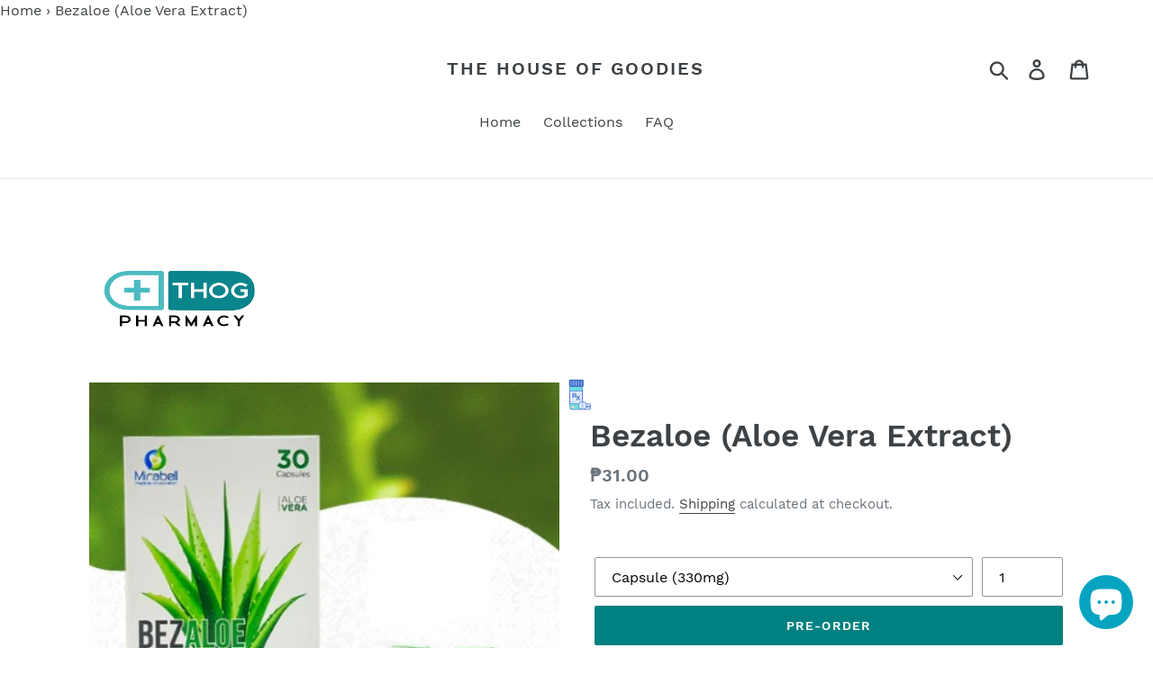

--- FILE ---
content_type: text/html; charset=utf-8
request_url: https://thehouseofgoodies.com/products/mmc-bezaloe
body_size: 27933
content:
<!doctype html>
<html class="no-js" lang="en">
<head>

 
  <meta name="p:domain_verify" content="7d019ef6d8b28e7a944d30685d93ba0b"/>
  <meta name="google-site-verification" content="BYKLyhiJhzAbKnkDNMf53THFCZbBx2NII8EaebNhook" />
  <meta name="google-site-verification=LdzYq4OErF59eBIM43T3jmQFa26PtzjdccKBH2zL1fA" />
  
  <meta charset="utf-8">
  <meta http-equiv="X-UA-Compatible" content="IE=edge,chrome=1">
  <meta name="viewport" content="width=device-width,initial-scale=1">
  <meta name="theme-color" content="#008080">
  <link rel="canonical" href="https://thehouseofgoodies.com/products/mmc-bezaloe"><link rel="shortcut icon" href="//thehouseofgoodies.com/cdn/shop/files/LOGOHD_32x32.jpg?v=1624621871" type="image/png"><title>Bezaloe (Aloe Vera Extract)
&ndash; The House Of Goodies</title><meta name="description" content="Description: Hepto-protective, anti-inflammatory, anti-ulcer. Strong laxative and improves gastrointestinal motility."><!-- /snippets/social-meta-tags.liquid -->




<meta property="og:site_name" content="The House Of Goodies">
<meta property="og:url" content="https://thehouseofgoodies.com/products/mmc-bezaloe">
<meta property="og:title" content="Bezaloe (Aloe Vera Extract)">
<meta property="og:type" content="product">
<meta property="og:description" content="Description: Hepto-protective, anti-inflammatory, anti-ulcer. Strong laxative and improves gastrointestinal motility.">

  <meta property="og:price:amount" content="31.00">
  <meta property="og:price:currency" content="PHP">

<meta property="og:image" content="http://thehouseofgoodies.com/cdn/shop/products/besaloe_6e626e12-3156-4899-9799-3397e6de8397_1200x1200.png?v=1664027246">
<meta property="og:image:secure_url" content="https://thehouseofgoodies.com/cdn/shop/products/besaloe_6e626e12-3156-4899-9799-3397e6de8397_1200x1200.png?v=1664027246">


  <meta name="twitter:site" content="@housegoodies">

<meta name="twitter:card" content="summary_large_image">
<meta name="twitter:title" content="Bezaloe (Aloe Vera Extract)">
<meta name="twitter:description" content="Description: Hepto-protective, anti-inflammatory, anti-ulcer. Strong laxative and improves gastrointestinal motility.">
 
  
  <link href="//thehouseofgoodies.com/cdn/shop/t/11/assets/theme.scss.css?v=176002461460459808681703163274" rel="stylesheet" type="text/css" media="all" />
  <link href="//thehouseofgoodies.com/cdn/shop/t/11/assets/product-info-nutrition-facts.css?v=163183952305917851761617386118" rel="stylesheet" type="text/css" media="all" />

  <script>
    var theme = {
      strings: {
        addToCart: "Add to cart",
        soldOut: "Sold out",
        unavailable: "Unavailable",
        regularPrice: "Regular price",
        sale: "Sale",
        showMore: "Show More",
        showLess: "Show Less",
        addressError: "Error looking up that address",
        addressNoResults: "No results for that address",
        addressQueryLimit: "You have exceeded the Google API usage limit. Consider upgrading to a \u003ca href=\"https:\/\/developers.google.com\/maps\/premium\/usage-limits\"\u003ePremium Plan\u003c\/a\u003e.",
        authError: "There was a problem authenticating your Google Maps account.",
        newWindow: "Opens in a new window.",
        external: "Opens external website.",
        newWindowExternal: "Opens external website in a new window."
      },
      moneyFormat: "₱{{amount}}"
    }

    document.documentElement.className = document.documentElement.className.replace('no-js', 'js');
  </script><script src="//thehouseofgoodies.com/cdn/shop/t/11/assets/lazysizes.js?v=68441465964607740661552664015" async="async"></script>
  <script src="//thehouseofgoodies.com/cdn/shop/t/11/assets/vendor.js?v=121857302354663160541552664015" defer="defer"></script>
  <script src="//thehouseofgoodies.com/cdn/shop/t/11/assets/theme.js?v=5554295587959020121639409200" defer="defer"></script>

  <script>window.performance && window.performance.mark && window.performance.mark('shopify.content_for_header.start');</script><meta name="facebook-domain-verification" content="woz2lnod71chqcc9di00l958fscja3">
<meta name="facebook-domain-verification" content="ikimrrxqq46ozosnuq212jbm1uvavy">
<meta name="google-site-verification" content="3U1SFUrW3J6B17ubjXV5nSVFmSg5Oixmoit-OakJo3k">
<meta id="shopify-digital-wallet" name="shopify-digital-wallet" content="/14710636644/digital_wallets/dialog">
<link rel="alternate" type="application/json+oembed" href="https://thehouseofgoodies.com/products/mmc-bezaloe.oembed">
<script async="async" src="/checkouts/internal/preloads.js?locale=en-PH"></script>
<script id="shopify-features" type="application/json">{"accessToken":"3f82926c85a982f1d6c044109f0cd302","betas":["rich-media-storefront-analytics"],"domain":"thehouseofgoodies.com","predictiveSearch":true,"shopId":14710636644,"locale":"en"}</script>
<script>var Shopify = Shopify || {};
Shopify.shop = "marys-house-of-goodies.myshopify.com";
Shopify.locale = "en";
Shopify.currency = {"active":"PHP","rate":"1.0"};
Shopify.country = "PH";
Shopify.theme = {"name":"Home","id":67470229604,"schema_name":"Debut","schema_version":"11.0.1","theme_store_id":796,"role":"main"};
Shopify.theme.handle = "null";
Shopify.theme.style = {"id":null,"handle":null};
Shopify.cdnHost = "thehouseofgoodies.com/cdn";
Shopify.routes = Shopify.routes || {};
Shopify.routes.root = "/";</script>
<script type="module">!function(o){(o.Shopify=o.Shopify||{}).modules=!0}(window);</script>
<script>!function(o){function n(){var o=[];function n(){o.push(Array.prototype.slice.apply(arguments))}return n.q=o,n}var t=o.Shopify=o.Shopify||{};t.loadFeatures=n(),t.autoloadFeatures=n()}(window);</script>
<script id="shop-js-analytics" type="application/json">{"pageType":"product"}</script>
<script defer="defer" async type="module" src="//thehouseofgoodies.com/cdn/shopifycloud/shop-js/modules/v2/client.init-shop-cart-sync_CGREiBkR.en.esm.js"></script>
<script defer="defer" async type="module" src="//thehouseofgoodies.com/cdn/shopifycloud/shop-js/modules/v2/chunk.common_Bt2Up4BP.esm.js"></script>
<script type="module">
  await import("//thehouseofgoodies.com/cdn/shopifycloud/shop-js/modules/v2/client.init-shop-cart-sync_CGREiBkR.en.esm.js");
await import("//thehouseofgoodies.com/cdn/shopifycloud/shop-js/modules/v2/chunk.common_Bt2Up4BP.esm.js");

  window.Shopify.SignInWithShop?.initShopCartSync?.({"fedCMEnabled":true,"windoidEnabled":true});

</script>
<script id="__st">var __st={"a":14710636644,"offset":28800,"reqid":"81c55a57-e3bf-499f-8d26-12068c97813f-1762813661","pageurl":"thehouseofgoodies.com\/products\/mmc-bezaloe","u":"433fd16a0c0e","p":"product","rtyp":"product","rid":7530246635714};</script>
<script>window.ShopifyPaypalV4VisibilityTracking = true;</script>
<script id="captcha-bootstrap">!function(){'use strict';const t='contact',e='account',n='new_comment',o=[[t,t],['blogs',n],['comments',n],[t,'customer']],c=[[e,'customer_login'],[e,'guest_login'],[e,'recover_customer_password'],[e,'create_customer']],r=t=>t.map((([t,e])=>`form[action*='/${t}']:not([data-nocaptcha='true']) input[name='form_type'][value='${e}']`)).join(','),a=t=>()=>t?[...document.querySelectorAll(t)].map((t=>t.form)):[];function s(){const t=[...o],e=r(t);return a(e)}const i='password',u='form_key',d=['recaptcha-v3-token','g-recaptcha-response','h-captcha-response',i],f=()=>{try{return window.sessionStorage}catch{return}},m='__shopify_v',_=t=>t.elements[u];function p(t,e,n=!1){try{const o=window.sessionStorage,c=JSON.parse(o.getItem(e)),{data:r}=function(t){const{data:e,action:n}=t;return t[m]||n?{data:e,action:n}:{data:t,action:n}}(c);for(const[e,n]of Object.entries(r))t.elements[e]&&(t.elements[e].value=n);n&&o.removeItem(e)}catch(o){console.error('form repopulation failed',{error:o})}}const l='form_type',E='cptcha';function T(t){t.dataset[E]=!0}const w=window,h=w.document,L='Shopify',v='ce_forms',y='captcha';let A=!1;((t,e)=>{const n=(g='f06e6c50-85a8-45c8-87d0-21a2b65856fe',I='https://cdn.shopify.com/shopifycloud/storefront-forms-hcaptcha/ce_storefront_forms_captcha_hcaptcha.v1.5.2.iife.js',D={infoText:'Protected by hCaptcha',privacyText:'Privacy',termsText:'Terms'},(t,e,n)=>{const o=w[L][v],c=o.bindForm;if(c)return c(t,g,e,D).then(n);var r;o.q.push([[t,g,e,D],n]),r=I,A||(h.body.append(Object.assign(h.createElement('script'),{id:'captcha-provider',async:!0,src:r})),A=!0)});var g,I,D;w[L]=w[L]||{},w[L][v]=w[L][v]||{},w[L][v].q=[],w[L][y]=w[L][y]||{},w[L][y].protect=function(t,e){n(t,void 0,e),T(t)},Object.freeze(w[L][y]),function(t,e,n,w,h,L){const[v,y,A,g]=function(t,e,n){const i=e?o:[],u=t?c:[],d=[...i,...u],f=r(d),m=r(i),_=r(d.filter((([t,e])=>n.includes(e))));return[a(f),a(m),a(_),s()]}(w,h,L),I=t=>{const e=t.target;return e instanceof HTMLFormElement?e:e&&e.form},D=t=>v().includes(t);t.addEventListener('submit',(t=>{const e=I(t);if(!e)return;const n=D(e)&&!e.dataset.hcaptchaBound&&!e.dataset.recaptchaBound,o=_(e),c=g().includes(e)&&(!o||!o.value);(n||c)&&t.preventDefault(),c&&!n&&(function(t){try{if(!f())return;!function(t){const e=f();if(!e)return;const n=_(t);if(!n)return;const o=n.value;o&&e.removeItem(o)}(t);const e=Array.from(Array(32),(()=>Math.random().toString(36)[2])).join('');!function(t,e){_(t)||t.append(Object.assign(document.createElement('input'),{type:'hidden',name:u})),t.elements[u].value=e}(t,e),function(t,e){const n=f();if(!n)return;const o=[...t.querySelectorAll(`input[type='${i}']`)].map((({name:t})=>t)),c=[...d,...o],r={};for(const[a,s]of new FormData(t).entries())c.includes(a)||(r[a]=s);n.setItem(e,JSON.stringify({[m]:1,action:t.action,data:r}))}(t,e)}catch(e){console.error('failed to persist form',e)}}(e),e.submit())}));const S=(t,e)=>{t&&!t.dataset[E]&&(n(t,e.some((e=>e===t))),T(t))};for(const o of['focusin','change'])t.addEventListener(o,(t=>{const e=I(t);D(e)&&S(e,y())}));const B=e.get('form_key'),M=e.get(l),P=B&&M;t.addEventListener('DOMContentLoaded',(()=>{const t=y();if(P)for(const e of t)e.elements[l].value===M&&p(e,B);[...new Set([...A(),...v().filter((t=>'true'===t.dataset.shopifyCaptcha))])].forEach((e=>S(e,t)))}))}(h,new URLSearchParams(w.location.search),n,t,e,['guest_login'])})(!0,!0)}();</script>
<script integrity="sha256-52AcMU7V7pcBOXWImdc/TAGTFKeNjmkeM1Pvks/DTgc=" data-source-attribution="shopify.loadfeatures" defer="defer" src="//thehouseofgoodies.com/cdn/shopifycloud/storefront/assets/storefront/load_feature-81c60534.js" crossorigin="anonymous"></script>
<script data-source-attribution="shopify.dynamic_checkout.dynamic.init">var Shopify=Shopify||{};Shopify.PaymentButton=Shopify.PaymentButton||{isStorefrontPortableWallets:!0,init:function(){window.Shopify.PaymentButton.init=function(){};var t=document.createElement("script");t.src="https://thehouseofgoodies.com/cdn/shopifycloud/portable-wallets/latest/portable-wallets.en.js",t.type="module",document.head.appendChild(t)}};
</script>
<script data-source-attribution="shopify.dynamic_checkout.buyer_consent">
  function portableWalletsHideBuyerConsent(e){var t=document.getElementById("shopify-buyer-consent"),n=document.getElementById("shopify-subscription-policy-button");t&&n&&(t.classList.add("hidden"),t.setAttribute("aria-hidden","true"),n.removeEventListener("click",e))}function portableWalletsShowBuyerConsent(e){var t=document.getElementById("shopify-buyer-consent"),n=document.getElementById("shopify-subscription-policy-button");t&&n&&(t.classList.remove("hidden"),t.removeAttribute("aria-hidden"),n.addEventListener("click",e))}window.Shopify?.PaymentButton&&(window.Shopify.PaymentButton.hideBuyerConsent=portableWalletsHideBuyerConsent,window.Shopify.PaymentButton.showBuyerConsent=portableWalletsShowBuyerConsent);
</script>
<script data-source-attribution="shopify.dynamic_checkout.cart.bootstrap">document.addEventListener("DOMContentLoaded",(function(){function t(){return document.querySelector("shopify-accelerated-checkout-cart, shopify-accelerated-checkout")}if(t())Shopify.PaymentButton.init();else{new MutationObserver((function(e,n){t()&&(Shopify.PaymentButton.init(),n.disconnect())})).observe(document.body,{childList:!0,subtree:!0})}}));
</script>

<script>window.performance && window.performance.mark && window.performance.mark('shopify.content_for_header.end');</script>
  








<meta name="twitter:site" content="@housegoodies">
<meta name="twitter:card" content="summary_large_image">
<meta name="twitter:title" content="Bezaloe (Aloe Vera Extract)">
<meta name="twitter:description" content="Description: Hepto-protective, anti-inflammatory, anti-ulcer. Strong laxative and improves gastrointestinal motility.">
<meta name="twitter:image:alt" content="Bezaloe (Aloe Vera Extract)">
<meta name="twitter:image" content="http://thehouseofgoodies.com/cdn/shop/products/besaloe_6e626e12-3156-4899-9799-3397e6de8397_1024x1024.png?v=1664027246">
  <script src="//ajax.googleapis.com/ajax/libs/jquery/2.2.3/jquery.min.js" type="text/javascript"></script>
  
  <!-- delivery date picker no weekends -->
  	<link href="//code.jquery.com/ui/1.9.2/themes/base/jquery-ui.css" rel="stylesheet" type="text/css" media="all" />
	<script src="//ajax.googleapis.com/ajax/libs/jqueryui/1.9.2/jquery-ui.min.js" type="text/javascript" defer="defer"></script>
  
  <!-- Facebook Like button -->
  
  <meta property="og:image" content="http://thehouseofgoodies.com/cdn/shop/products/besaloe_6e626e12-3156-4899-9799-3397e6de8397_grande.png?v=1664027246" />
  <meta property="og:image:secure_url" content="https://thehouseofgoodies.com/cdn/shop/products/besaloe_6e626e12-3156-4899-9799-3397e6de8397_grande.png?v=1664027246" />
  
  <!-- Facebook Like button -->
   
  <!-- Facebook Sharing -->
  <meta property="og:image" content="//cdn.shopify.com/s/files/1/0147/1063/6644/files/640-image_320x320.jpeg?v=1564839068" />
  <meta property="fb:app_id" content="2357009887891757" />
  <!-- Facebook Sharing -->

  <!-- insert here -->
  <!-- insert here -->
  <!-- insert here -->
<script src="https://cdn.shopify.com/extensions/7bc9bb47-adfa-4267-963e-cadee5096caf/inbox-1252/assets/inbox-chat-loader.js" type="text/javascript" defer="defer"></script>
<link href="https://monorail-edge.shopifysvc.com" rel="dns-prefetch">
<script>(function(){if ("sendBeacon" in navigator && "performance" in window) {try {var session_token_from_headers = performance.getEntriesByType('navigation')[0].serverTiming.find(x => x.name == '_s').description;} catch {var session_token_from_headers = undefined;}var session_cookie_matches = document.cookie.match(/_shopify_s=([^;]*)/);var session_token_from_cookie = session_cookie_matches && session_cookie_matches.length === 2 ? session_cookie_matches[1] : "";var session_token = session_token_from_headers || session_token_from_cookie || "";function handle_abandonment_event(e) {var entries = performance.getEntries().filter(function(entry) {return /monorail-edge.shopifysvc.com/.test(entry.name);});if (!window.abandonment_tracked && entries.length === 0) {window.abandonment_tracked = true;var currentMs = Date.now();var navigation_start = performance.timing.navigationStart;var payload = {shop_id: 14710636644,url: window.location.href,navigation_start,duration: currentMs - navigation_start,session_token,page_type: "product"};window.navigator.sendBeacon("https://monorail-edge.shopifysvc.com/v1/produce", JSON.stringify({schema_id: "online_store_buyer_site_abandonment/1.1",payload: payload,metadata: {event_created_at_ms: currentMs,event_sent_at_ms: currentMs}}));}}window.addEventListener('pagehide', handle_abandonment_event);}}());</script>
<script id="web-pixels-manager-setup">(function e(e,d,r,n,o){if(void 0===o&&(o={}),!Boolean(null===(a=null===(i=window.Shopify)||void 0===i?void 0:i.analytics)||void 0===a?void 0:a.replayQueue)){var i,a;window.Shopify=window.Shopify||{};var t=window.Shopify;t.analytics=t.analytics||{};var s=t.analytics;s.replayQueue=[],s.publish=function(e,d,r){return s.replayQueue.push([e,d,r]),!0};try{self.performance.mark("wpm:start")}catch(e){}var l=function(){var e={modern:/Edge?\/(1{2}[4-9]|1[2-9]\d|[2-9]\d{2}|\d{4,})\.\d+(\.\d+|)|Firefox\/(1{2}[4-9]|1[2-9]\d|[2-9]\d{2}|\d{4,})\.\d+(\.\d+|)|Chrom(ium|e)\/(9{2}|\d{3,})\.\d+(\.\d+|)|(Maci|X1{2}).+ Version\/(15\.\d+|(1[6-9]|[2-9]\d|\d{3,})\.\d+)([,.]\d+|)( \(\w+\)|)( Mobile\/\w+|) Safari\/|Chrome.+OPR\/(9{2}|\d{3,})\.\d+\.\d+|(CPU[ +]OS|iPhone[ +]OS|CPU[ +]iPhone|CPU IPhone OS|CPU iPad OS)[ +]+(15[._]\d+|(1[6-9]|[2-9]\d|\d{3,})[._]\d+)([._]\d+|)|Android:?[ /-](13[3-9]|1[4-9]\d|[2-9]\d{2}|\d{4,})(\.\d+|)(\.\d+|)|Android.+Firefox\/(13[5-9]|1[4-9]\d|[2-9]\d{2}|\d{4,})\.\d+(\.\d+|)|Android.+Chrom(ium|e)\/(13[3-9]|1[4-9]\d|[2-9]\d{2}|\d{4,})\.\d+(\.\d+|)|SamsungBrowser\/([2-9]\d|\d{3,})\.\d+/,legacy:/Edge?\/(1[6-9]|[2-9]\d|\d{3,})\.\d+(\.\d+|)|Firefox\/(5[4-9]|[6-9]\d|\d{3,})\.\d+(\.\d+|)|Chrom(ium|e)\/(5[1-9]|[6-9]\d|\d{3,})\.\d+(\.\d+|)([\d.]+$|.*Safari\/(?![\d.]+ Edge\/[\d.]+$))|(Maci|X1{2}).+ Version\/(10\.\d+|(1[1-9]|[2-9]\d|\d{3,})\.\d+)([,.]\d+|)( \(\w+\)|)( Mobile\/\w+|) Safari\/|Chrome.+OPR\/(3[89]|[4-9]\d|\d{3,})\.\d+\.\d+|(CPU[ +]OS|iPhone[ +]OS|CPU[ +]iPhone|CPU IPhone OS|CPU iPad OS)[ +]+(10[._]\d+|(1[1-9]|[2-9]\d|\d{3,})[._]\d+)([._]\d+|)|Android:?[ /-](13[3-9]|1[4-9]\d|[2-9]\d{2}|\d{4,})(\.\d+|)(\.\d+|)|Mobile Safari.+OPR\/([89]\d|\d{3,})\.\d+\.\d+|Android.+Firefox\/(13[5-9]|1[4-9]\d|[2-9]\d{2}|\d{4,})\.\d+(\.\d+|)|Android.+Chrom(ium|e)\/(13[3-9]|1[4-9]\d|[2-9]\d{2}|\d{4,})\.\d+(\.\d+|)|Android.+(UC? ?Browser|UCWEB|U3)[ /]?(15\.([5-9]|\d{2,})|(1[6-9]|[2-9]\d|\d{3,})\.\d+)\.\d+|SamsungBrowser\/(5\.\d+|([6-9]|\d{2,})\.\d+)|Android.+MQ{2}Browser\/(14(\.(9|\d{2,})|)|(1[5-9]|[2-9]\d|\d{3,})(\.\d+|))(\.\d+|)|K[Aa][Ii]OS\/(3\.\d+|([4-9]|\d{2,})\.\d+)(\.\d+|)/},d=e.modern,r=e.legacy,n=navigator.userAgent;return n.match(d)?"modern":n.match(r)?"legacy":"unknown"}(),u="modern"===l?"modern":"legacy",c=(null!=n?n:{modern:"",legacy:""})[u],f=function(e){return[e.baseUrl,"/wpm","/b",e.hashVersion,"modern"===e.buildTarget?"m":"l",".js"].join("")}({baseUrl:d,hashVersion:r,buildTarget:u}),m=function(e){var d=e.version,r=e.bundleTarget,n=e.surface,o=e.pageUrl,i=e.monorailEndpoint;return{emit:function(e){var a=e.status,t=e.errorMsg,s=(new Date).getTime(),l=JSON.stringify({metadata:{event_sent_at_ms:s},events:[{schema_id:"web_pixels_manager_load/3.1",payload:{version:d,bundle_target:r,page_url:o,status:a,surface:n,error_msg:t},metadata:{event_created_at_ms:s}}]});if(!i)return console&&console.warn&&console.warn("[Web Pixels Manager] No Monorail endpoint provided, skipping logging."),!1;try{return self.navigator.sendBeacon.bind(self.navigator)(i,l)}catch(e){}var u=new XMLHttpRequest;try{return u.open("POST",i,!0),u.setRequestHeader("Content-Type","text/plain"),u.send(l),!0}catch(e){return console&&console.warn&&console.warn("[Web Pixels Manager] Got an unhandled error while logging to Monorail."),!1}}}}({version:r,bundleTarget:l,surface:e.surface,pageUrl:self.location.href,monorailEndpoint:e.monorailEndpoint});try{o.browserTarget=l,function(e){var d=e.src,r=e.async,n=void 0===r||r,o=e.onload,i=e.onerror,a=e.sri,t=e.scriptDataAttributes,s=void 0===t?{}:t,l=document.createElement("script"),u=document.querySelector("head"),c=document.querySelector("body");if(l.async=n,l.src=d,a&&(l.integrity=a,l.crossOrigin="anonymous"),s)for(var f in s)if(Object.prototype.hasOwnProperty.call(s,f))try{l.dataset[f]=s[f]}catch(e){}if(o&&l.addEventListener("load",o),i&&l.addEventListener("error",i),u)u.appendChild(l);else{if(!c)throw new Error("Did not find a head or body element to append the script");c.appendChild(l)}}({src:f,async:!0,onload:function(){if(!function(){var e,d;return Boolean(null===(d=null===(e=window.Shopify)||void 0===e?void 0:e.analytics)||void 0===d?void 0:d.initialized)}()){var d=window.webPixelsManager.init(e)||void 0;if(d){var r=window.Shopify.analytics;r.replayQueue.forEach((function(e){var r=e[0],n=e[1],o=e[2];d.publishCustomEvent(r,n,o)})),r.replayQueue=[],r.publish=d.publishCustomEvent,r.visitor=d.visitor,r.initialized=!0}}},onerror:function(){return m.emit({status:"failed",errorMsg:"".concat(f," has failed to load")})},sri:function(e){var d=/^sha384-[A-Za-z0-9+/=]+$/;return"string"==typeof e&&d.test(e)}(c)?c:"",scriptDataAttributes:o}),m.emit({status:"loading"})}catch(e){m.emit({status:"failed",errorMsg:(null==e?void 0:e.message)||"Unknown error"})}}})({shopId: 14710636644,storefrontBaseUrl: "https://thehouseofgoodies.com",extensionsBaseUrl: "https://extensions.shopifycdn.com/cdn/shopifycloud/web-pixels-manager",monorailEndpoint: "https://monorail-edge.shopifysvc.com/unstable/produce_batch",surface: "storefront-renderer",enabledBetaFlags: ["2dca8a86"],webPixelsConfigList: [{"id":"256835872","configuration":"{\"pixel_id\":\"967807923650101\",\"pixel_type\":\"facebook_pixel\",\"metaapp_system_user_token\":\"-\"}","eventPayloadVersion":"v1","runtimeContext":"OPEN","scriptVersion":"ca16bc87fe92b6042fbaa3acc2fbdaa6","type":"APP","apiClientId":2329312,"privacyPurposes":["ANALYTICS","MARKETING","SALE_OF_DATA"],"dataSharingAdjustments":{"protectedCustomerApprovalScopes":["read_customer_address","read_customer_email","read_customer_name","read_customer_personal_data","read_customer_phone"]}},{"id":"146309408","eventPayloadVersion":"v1","runtimeContext":"LAX","scriptVersion":"1","type":"CUSTOM","privacyPurposes":["ANALYTICS"],"name":"Google Analytics tag (migrated)"},{"id":"shopify-app-pixel","configuration":"{}","eventPayloadVersion":"v1","runtimeContext":"STRICT","scriptVersion":"0450","apiClientId":"shopify-pixel","type":"APP","privacyPurposes":["ANALYTICS","MARKETING"]},{"id":"shopify-custom-pixel","eventPayloadVersion":"v1","runtimeContext":"LAX","scriptVersion":"0450","apiClientId":"shopify-pixel","type":"CUSTOM","privacyPurposes":["ANALYTICS","MARKETING"]}],isMerchantRequest: false,initData: {"shop":{"name":"The House Of Goodies","paymentSettings":{"currencyCode":"PHP"},"myshopifyDomain":"marys-house-of-goodies.myshopify.com","countryCode":"PH","storefrontUrl":"https:\/\/thehouseofgoodies.com"},"customer":null,"cart":null,"checkout":null,"productVariants":[{"price":{"amount":31.0,"currencyCode":"PHP"},"product":{"title":"Bezaloe (Aloe Vera Extract)","vendor":"Mirabell","id":"7530246635714","untranslatedTitle":"Bezaloe (Aloe Vera Extract)","url":"\/products\/mmc-bezaloe","type":"Non-Prescription Medicine"},"id":"42487152869570","image":{"src":"\/\/thehouseofgoodies.com\/cdn\/shop\/products\/besaloe_6e626e12-3156-4899-9799-3397e6de8397.png?v=1664027246"},"sku":"800002245","title":"Capsule (330mg)","untranslatedTitle":"Capsule (330mg)"}],"purchasingCompany":null},},"https://thehouseofgoodies.com/cdn","ae1676cfwd2530674p4253c800m34e853cb",{"modern":"","legacy":""},{"shopId":"14710636644","storefrontBaseUrl":"https:\/\/thehouseofgoodies.com","extensionBaseUrl":"https:\/\/extensions.shopifycdn.com\/cdn\/shopifycloud\/web-pixels-manager","surface":"storefront-renderer","enabledBetaFlags":"[\"2dca8a86\"]","isMerchantRequest":"false","hashVersion":"ae1676cfwd2530674p4253c800m34e853cb","publish":"custom","events":"[[\"page_viewed\",{}],[\"product_viewed\",{\"productVariant\":{\"price\":{\"amount\":31.0,\"currencyCode\":\"PHP\"},\"product\":{\"title\":\"Bezaloe (Aloe Vera Extract)\",\"vendor\":\"Mirabell\",\"id\":\"7530246635714\",\"untranslatedTitle\":\"Bezaloe (Aloe Vera Extract)\",\"url\":\"\/products\/mmc-bezaloe\",\"type\":\"Non-Prescription Medicine\"},\"id\":\"42487152869570\",\"image\":{\"src\":\"\/\/thehouseofgoodies.com\/cdn\/shop\/products\/besaloe_6e626e12-3156-4899-9799-3397e6de8397.png?v=1664027246\"},\"sku\":\"800002245\",\"title\":\"Capsule (330mg)\",\"untranslatedTitle\":\"Capsule (330mg)\"}}]]"});</script><script>
  window.ShopifyAnalytics = window.ShopifyAnalytics || {};
  window.ShopifyAnalytics.meta = window.ShopifyAnalytics.meta || {};
  window.ShopifyAnalytics.meta.currency = 'PHP';
  var meta = {"product":{"id":7530246635714,"gid":"gid:\/\/shopify\/Product\/7530246635714","vendor":"Mirabell","type":"Non-Prescription Medicine","variants":[{"id":42487152869570,"price":3100,"name":"Bezaloe (Aloe Vera Extract) - Capsule (330mg)","public_title":"Capsule (330mg)","sku":"800002245"}],"remote":false},"page":{"pageType":"product","resourceType":"product","resourceId":7530246635714}};
  for (var attr in meta) {
    window.ShopifyAnalytics.meta[attr] = meta[attr];
  }
</script>
<script class="analytics">
  (function () {
    var customDocumentWrite = function(content) {
      var jquery = null;

      if (window.jQuery) {
        jquery = window.jQuery;
      } else if (window.Checkout && window.Checkout.$) {
        jquery = window.Checkout.$;
      }

      if (jquery) {
        jquery('body').append(content);
      }
    };

    var hasLoggedConversion = function(token) {
      if (token) {
        return document.cookie.indexOf('loggedConversion=' + token) !== -1;
      }
      return false;
    }

    var setCookieIfConversion = function(token) {
      if (token) {
        var twoMonthsFromNow = new Date(Date.now());
        twoMonthsFromNow.setMonth(twoMonthsFromNow.getMonth() + 2);

        document.cookie = 'loggedConversion=' + token + '; expires=' + twoMonthsFromNow;
      }
    }

    var trekkie = window.ShopifyAnalytics.lib = window.trekkie = window.trekkie || [];
    if (trekkie.integrations) {
      return;
    }
    trekkie.methods = [
      'identify',
      'page',
      'ready',
      'track',
      'trackForm',
      'trackLink'
    ];
    trekkie.factory = function(method) {
      return function() {
        var args = Array.prototype.slice.call(arguments);
        args.unshift(method);
        trekkie.push(args);
        return trekkie;
      };
    };
    for (var i = 0; i < trekkie.methods.length; i++) {
      var key = trekkie.methods[i];
      trekkie[key] = trekkie.factory(key);
    }
    trekkie.load = function(config) {
      trekkie.config = config || {};
      trekkie.config.initialDocumentCookie = document.cookie;
      var first = document.getElementsByTagName('script')[0];
      var script = document.createElement('script');
      script.type = 'text/javascript';
      script.onerror = function(e) {
        var scriptFallback = document.createElement('script');
        scriptFallback.type = 'text/javascript';
        scriptFallback.onerror = function(error) {
                var Monorail = {
      produce: function produce(monorailDomain, schemaId, payload) {
        var currentMs = new Date().getTime();
        var event = {
          schema_id: schemaId,
          payload: payload,
          metadata: {
            event_created_at_ms: currentMs,
            event_sent_at_ms: currentMs
          }
        };
        return Monorail.sendRequest("https://" + monorailDomain + "/v1/produce", JSON.stringify(event));
      },
      sendRequest: function sendRequest(endpointUrl, payload) {
        // Try the sendBeacon API
        if (window && window.navigator && typeof window.navigator.sendBeacon === 'function' && typeof window.Blob === 'function' && !Monorail.isIos12()) {
          var blobData = new window.Blob([payload], {
            type: 'text/plain'
          });

          if (window.navigator.sendBeacon(endpointUrl, blobData)) {
            return true;
          } // sendBeacon was not successful

        } // XHR beacon

        var xhr = new XMLHttpRequest();

        try {
          xhr.open('POST', endpointUrl);
          xhr.setRequestHeader('Content-Type', 'text/plain');
          xhr.send(payload);
        } catch (e) {
          console.log(e);
        }

        return false;
      },
      isIos12: function isIos12() {
        return window.navigator.userAgent.lastIndexOf('iPhone; CPU iPhone OS 12_') !== -1 || window.navigator.userAgent.lastIndexOf('iPad; CPU OS 12_') !== -1;
      }
    };
    Monorail.produce('monorail-edge.shopifysvc.com',
      'trekkie_storefront_load_errors/1.1',
      {shop_id: 14710636644,
      theme_id: 67470229604,
      app_name: "storefront",
      context_url: window.location.href,
      source_url: "//thehouseofgoodies.com/cdn/s/trekkie.storefront.308893168db1679b4a9f8a086857af995740364f.min.js"});

        };
        scriptFallback.async = true;
        scriptFallback.src = '//thehouseofgoodies.com/cdn/s/trekkie.storefront.308893168db1679b4a9f8a086857af995740364f.min.js';
        first.parentNode.insertBefore(scriptFallback, first);
      };
      script.async = true;
      script.src = '//thehouseofgoodies.com/cdn/s/trekkie.storefront.308893168db1679b4a9f8a086857af995740364f.min.js';
      first.parentNode.insertBefore(script, first);
    };
    trekkie.load(
      {"Trekkie":{"appName":"storefront","development":false,"defaultAttributes":{"shopId":14710636644,"isMerchantRequest":null,"themeId":67470229604,"themeCityHash":"3843272440116488464","contentLanguage":"en","currency":"PHP","eventMetadataId":"c8fa6869-295b-4187-a984-b6d2e9e4b166"},"isServerSideCookieWritingEnabled":true,"monorailRegion":"shop_domain","enabledBetaFlags":["f0df213a"]},"Session Attribution":{},"S2S":{"facebookCapiEnabled":true,"source":"trekkie-storefront-renderer","apiClientId":580111}}
    );

    var loaded = false;
    trekkie.ready(function() {
      if (loaded) return;
      loaded = true;

      window.ShopifyAnalytics.lib = window.trekkie;

      var originalDocumentWrite = document.write;
      document.write = customDocumentWrite;
      try { window.ShopifyAnalytics.merchantGoogleAnalytics.call(this); } catch(error) {};
      document.write = originalDocumentWrite;

      window.ShopifyAnalytics.lib.page(null,{"pageType":"product","resourceType":"product","resourceId":7530246635714,"shopifyEmitted":true});

      var match = window.location.pathname.match(/checkouts\/(.+)\/(thank_you|post_purchase)/)
      var token = match? match[1]: undefined;
      if (!hasLoggedConversion(token)) {
        setCookieIfConversion(token);
        window.ShopifyAnalytics.lib.track("Viewed Product",{"currency":"PHP","variantId":42487152869570,"productId":7530246635714,"productGid":"gid:\/\/shopify\/Product\/7530246635714","name":"Bezaloe (Aloe Vera Extract) - Capsule (330mg)","price":"31.00","sku":"800002245","brand":"Mirabell","variant":"Capsule (330mg)","category":"Non-Prescription Medicine","nonInteraction":true,"remote":false},undefined,undefined,{"shopifyEmitted":true});
      window.ShopifyAnalytics.lib.track("monorail:\/\/trekkie_storefront_viewed_product\/1.1",{"currency":"PHP","variantId":42487152869570,"productId":7530246635714,"productGid":"gid:\/\/shopify\/Product\/7530246635714","name":"Bezaloe (Aloe Vera Extract) - Capsule (330mg)","price":"31.00","sku":"800002245","brand":"Mirabell","variant":"Capsule (330mg)","category":"Non-Prescription Medicine","nonInteraction":true,"remote":false,"referer":"https:\/\/thehouseofgoodies.com\/products\/mmc-bezaloe"});
      }
    });


        var eventsListenerScript = document.createElement('script');
        eventsListenerScript.async = true;
        eventsListenerScript.src = "//thehouseofgoodies.com/cdn/shopifycloud/storefront/assets/shop_events_listener-3da45d37.js";
        document.getElementsByTagName('head')[0].appendChild(eventsListenerScript);

})();</script>
  <script>
  if (!window.ga || (window.ga && typeof window.ga !== 'function')) {
    window.ga = function ga() {
      (window.ga.q = window.ga.q || []).push(arguments);
      if (window.Shopify && window.Shopify.analytics && typeof window.Shopify.analytics.publish === 'function') {
        window.Shopify.analytics.publish("ga_stub_called", {}, {sendTo: "google_osp_migration"});
      }
      console.error("Shopify's Google Analytics stub called with:", Array.from(arguments), "\nSee https://help.shopify.com/manual/promoting-marketing/pixels/pixel-migration#google for more information.");
    };
    if (window.Shopify && window.Shopify.analytics && typeof window.Shopify.analytics.publish === 'function') {
      window.Shopify.analytics.publish("ga_stub_initialized", {}, {sendTo: "google_osp_migration"});
    }
  }
</script>
<script
  defer
  src="https://thehouseofgoodies.com/cdn/shopifycloud/perf-kit/shopify-perf-kit-2.1.2.min.js"
  data-application="storefront-renderer"
  data-shop-id="14710636644"
  data-render-region="gcp-us-central1"
  data-page-type="product"
  data-theme-instance-id="67470229604"
  data-theme-name="Debut"
  data-theme-version="11.0.1"
  data-monorail-region="shop_domain"
  data-resource-timing-sampling-rate="10"
  data-shs="true"
  data-shs-beacon="true"
  data-shs-export-with-fetch="true"
  data-shs-logs-sample-rate="1"
></script>
</head>

<body class="template-product">
  

  <a class="in-page-link visually-hidden skip-link" href="#MainContent">Skip to content</a>

  <div id="SearchDrawer" class="search-bar drawer drawer--top" role="dialog" aria-modal="true" aria-label="Search">
    <div class="search-bar__table">
      <div class="search-bar__table-cell search-bar__form-wrapper">
        <form class="search search-bar__form" action="/search" method="get" role="search">
          <input class="search__input search-bar__input" type="search" name="q" value="" placeholder="Search" aria-label="Search">
          <button class="search-bar__submit search__submit btn--link" type="submit">
            <svg aria-hidden="true" focusable="false" role="presentation" class="icon icon-search" viewBox="0 0 37 40"><path d="M35.6 36l-9.8-9.8c4.1-5.4 3.6-13.2-1.3-18.1-5.4-5.4-14.2-5.4-19.7 0-5.4 5.4-5.4 14.2 0 19.7 2.6 2.6 6.1 4.1 9.8 4.1 3 0 5.9-1 8.3-2.8l9.8 9.8c.4.4.9.6 1.4.6s1-.2 1.4-.6c.9-.9.9-2.1.1-2.9zm-20.9-8.2c-2.6 0-5.1-1-7-2.9-3.9-3.9-3.9-10.1 0-14C9.6 9 12.2 8 14.7 8s5.1 1 7 2.9c3.9 3.9 3.9 10.1 0 14-1.9 1.9-4.4 2.9-7 2.9z"/></svg>
            <span class="icon__fallback-text">Submit</span>
          </button>
        </form>
      </div>
      <div class="search-bar__table-cell text-right">
        <button type="button" class="btn--link search-bar__close js-drawer-close">
          <svg aria-hidden="true" focusable="false" role="presentation" class="icon icon-close" viewBox="0 0 37 40"><path d="M21.3 23l11-11c.8-.8.8-2 0-2.8-.8-.8-2-.8-2.8 0l-11 11-11-11c-.8-.8-2-.8-2.8 0-.8.8-.8 2 0 2.8l11 11-11 11c-.8.8-.8 2 0 2.8.4.4.9.6 1.4.6s1-.2 1.4-.6l11-11 11 11c.4.4.9.6 1.4.6s1-.2 1.4-.6c.8-.8.8-2 0-2.8l-11-11z"/></svg>
          <span class="icon__fallback-text">Close search</span>
        </button>
      </div>
    </div>
  </div>
  
  <!-- breadcrumb navigation -->
  
<nav class="breadcrumb" role="navigation" aria-label="breadcrumbs">
  <a href="/" title="Home">Home</a>
  
    
    <span aria-hidden="true">&rsaquo;</span>
    <span>Bezaloe (Aloe Vera Extract)</span>
  
</nav>


  <div id="shopify-section-header" class="shopify-section">

<div data-section-id="header" data-section-type="header-section">
  

  <header class="site-header logo--center" role="banner">
    <div class="grid grid--no-gutters grid--table site-header__mobile-nav">
      

      <div class="grid__item medium-up--one-third medium-up--push-one-third logo-align--center">
        
        
          <div class="h2 site-header__logo">
        
          
            <a class="site-header__logo-link" href="/">The House Of Goodies</a>
          
        
          </div>
        
      </div>

      

      <div class="grid__item medium-up--one-third medium-up--push-one-third text-right site-header__icons site-header__icons--plus">
        <div class="site-header__icons-wrapper">
          <div class="site-header__search site-header__icon">
            <form action="/search" method="get" class="search-header search" role="search">
  <input class="search-header__input search__input"
    type="search"
    name="q"
    placeholder="Search"
    aria-label="Search">
  <button class="search-header__submit search__submit btn--link site-header__icon" type="submit">
    <svg aria-hidden="true" focusable="false" role="presentation" class="icon icon-search" viewBox="0 0 37 40"><path d="M35.6 36l-9.8-9.8c4.1-5.4 3.6-13.2-1.3-18.1-5.4-5.4-14.2-5.4-19.7 0-5.4 5.4-5.4 14.2 0 19.7 2.6 2.6 6.1 4.1 9.8 4.1 3 0 5.9-1 8.3-2.8l9.8 9.8c.4.4.9.6 1.4.6s1-.2 1.4-.6c.9-.9.9-2.1.1-2.9zm-20.9-8.2c-2.6 0-5.1-1-7-2.9-3.9-3.9-3.9-10.1 0-14C9.6 9 12.2 8 14.7 8s5.1 1 7 2.9c3.9 3.9 3.9 10.1 0 14-1.9 1.9-4.4 2.9-7 2.9z"/></svg>
    <span class="icon__fallback-text">Submit</span>
  </button>
</form>

          </div>

          <button type="button" class="btn--link site-header__icon site-header__search-toggle js-drawer-open-top">
            <svg aria-hidden="true" focusable="false" role="presentation" class="icon icon-search" viewBox="0 0 37 40"><path d="M35.6 36l-9.8-9.8c4.1-5.4 3.6-13.2-1.3-18.1-5.4-5.4-14.2-5.4-19.7 0-5.4 5.4-5.4 14.2 0 19.7 2.6 2.6 6.1 4.1 9.8 4.1 3 0 5.9-1 8.3-2.8l9.8 9.8c.4.4.9.6 1.4.6s1-.2 1.4-.6c.9-.9.9-2.1.1-2.9zm-20.9-8.2c-2.6 0-5.1-1-7-2.9-3.9-3.9-3.9-10.1 0-14C9.6 9 12.2 8 14.7 8s5.1 1 7 2.9c3.9 3.9 3.9 10.1 0 14-1.9 1.9-4.4 2.9-7 2.9z"/></svg>
            <span class="icon__fallback-text">Search</span>
          </button>

          
            
              <a href="/account/login" class="site-header__icon site-header__account">
                <svg aria-hidden="true" focusable="false" role="presentation" class="icon icon-login" viewBox="0 0 28.33 37.68"><path d="M14.17 14.9a7.45 7.45 0 1 0-7.5-7.45 7.46 7.46 0 0 0 7.5 7.45zm0-10.91a3.45 3.45 0 1 1-3.5 3.46A3.46 3.46 0 0 1 14.17 4zM14.17 16.47A14.18 14.18 0 0 0 0 30.68c0 1.41.66 4 5.11 5.66a27.17 27.17 0 0 0 9.06 1.34c6.54 0 14.17-1.84 14.17-7a14.18 14.18 0 0 0-14.17-14.21zm0 17.21c-6.3 0-10.17-1.77-10.17-3a10.17 10.17 0 1 1 20.33 0c.01 1.23-3.86 3-10.16 3z"/></svg>
                <span class="icon__fallback-text">Log in</span>
              </a>
            
          

          <a href="/cart" class="site-header__icon site-header__cart">
            <svg aria-hidden="true" focusable="false" role="presentation" class="icon icon-cart" viewBox="0 0 37 40"><path d="M36.5 34.8L33.3 8h-5.9C26.7 3.9 23 .8 18.5.8S10.3 3.9 9.6 8H3.7L.5 34.8c-.2 1.5.4 2.4.9 3 .5.5 1.4 1.2 3.1 1.2h28c1.3 0 2.4-.4 3.1-1.3.7-.7 1-1.8.9-2.9zm-18-30c2.2 0 4.1 1.4 4.7 3.2h-9.5c.7-1.9 2.6-3.2 4.8-3.2zM4.5 35l2.8-23h2.2v3c0 1.1.9 2 2 2s2-.9 2-2v-3h10v3c0 1.1.9 2 2 2s2-.9 2-2v-3h2.2l2.8 23h-28z"/></svg>
            <span class="icon__fallback-text">Cart</span>
            
          </a>

          

          
            <button type="button" class="btn--link site-header__icon site-header__menu js-mobile-nav-toggle mobile-nav--open" aria-controls="MobileNav"  aria-expanded="false" aria-label="Menu">
              <svg aria-hidden="true" focusable="false" role="presentation" class="icon icon-hamburger" viewBox="0 0 37 40"><path d="M33.5 25h-30c-1.1 0-2-.9-2-2s.9-2 2-2h30c1.1 0 2 .9 2 2s-.9 2-2 2zm0-11.5h-30c-1.1 0-2-.9-2-2s.9-2 2-2h30c1.1 0 2 .9 2 2s-.9 2-2 2zm0 23h-30c-1.1 0-2-.9-2-2s.9-2 2-2h30c1.1 0 2 .9 2 2s-.9 2-2 2z"/></svg>
              <svg aria-hidden="true" focusable="false" role="presentation" class="icon icon-close" viewBox="0 0 37 40"><path d="M21.3 23l11-11c.8-.8.8-2 0-2.8-.8-.8-2-.8-2.8 0l-11 11-11-11c-.8-.8-2-.8-2.8 0-.8.8-.8 2 0 2.8l11 11-11 11c-.8.8-.8 2 0 2.8.4.4.9.6 1.4.6s1-.2 1.4-.6l11-11 11 11c.4.4.9.6 1.4.6s1-.2 1.4-.6c.8-.8.8-2 0-2.8l-11-11z"/></svg>
            </button>
          
        </div>

      </div>
    </div>

    <nav class="mobile-nav-wrapper medium-up--hide" role="navigation">
      <ul id="MobileNav" class="mobile-nav">
        
<li class="mobile-nav__item border-bottom">
            
              <a href="/" class="mobile-nav__link">
                <span class="mobile-nav__label">Home</span>
              </a>
            
          </li>
        
<li class="mobile-nav__item border-bottom">
            
              <a href="/collections" class="mobile-nav__link">
                <span class="mobile-nav__label">Collections</span>
              </a>
            
          </li>
        
<li class="mobile-nav__item">
            
              <a href="/pages/faqs" class="mobile-nav__link">
                <span class="mobile-nav__label">FAQ</span>
              </a>
            
          </li>
        
        
      </ul>
    </nav>
  </header>

  
  <nav class="small--hide border-bottom" id="AccessibleNav" role="navigation">
    <ul class="site-nav list--inline site-nav--centered" id="SiteNav">
  



    
      <li>
        <a href="/" class="site-nav__link site-nav__link--main">
          <span class="site-nav__label">Home</span>
        </a>
      </li>
    
  



    
      <li>
        <a href="/collections" class="site-nav__link site-nav__link--main">
          <span class="site-nav__label">Collections</span>
        </a>
      </li>
    
  



    
      <li>
        <a href="/pages/faqs" class="site-nav__link site-nav__link--main">
          <span class="site-nav__label">FAQ</span>
        </a>
      </li>
    
  
</ul>

  </nav>
  
</div>



<script type="application/ld+json">
{
  "@context": "http://schema.org",
  "@type": "Organization",
  "name": "The House Of Goodies",
  
  "sameAs": [
    "https://twitter.com/housegoodies",
    "https://www.facebook.com/thehouseofgoodiess",
    "https://www.pinterest.ph/thehouseofgoodies",
    "https://www.instagram.com/thehouseofgoodies",
    "https://thehouseofgoodies.tumblr.com",
    "",
    "https://www.youtube.com/channel/UCtWv3QTsh1aub_XOrzieGqw",
    ""
  ],
  "url": "https://thehouseofgoodies.com"
}
</script>




</div>

  <div class="page-container" id="PageContainer">

    <main class="main-content js-focus-hidden" id="MainContent" role="main" tabindex="-1">
      

<div id="shopify-section-product-template" class="shopify-section"><div class="product-template__container page-width"
  id="ProductSection-product-template"
  data-section-id="product-template"
  data-section-type="product"
  data-enable-history-state="true"
>
  

  

  
  
  
  
  
  	
  	
  	
  	
  	
  	
  	
  	
  	
  	
  	

  
  	
  	
  	
  	
  	
  	
  	
  	
  	
  	
  	

  
  	
  	
  	
  	
  	
  	
  	
  	
  	
  	
  	

  
  	
  	
  	
  	
  	
  	
  	
  	
  	
  	
  	

  
  	
  	
  	
  	
  	
  	
  	
  	
  	
  	
  	

  
  	
  	
  	
  	
  	
  	
  	
  	
  	
  	
  	

  
  	
  	
  	
  	
  	
  	
  	
  	
  	
  	
  	

  
  	
  	
  	
  	
  	
  	
  	
  	
  	
  	
  	

  
  	
  	
  	
  	
  	
  	
  	
  	
  	
  	
  	

  
  	
  	
  	  
      
      
	  
  
  
  
  <img width="200" height="160" src= https://cdn.shopify.com/s/files/1/0147/1063/6644/files/icon-thog-pharmacy-co.jpg?v=1640962550  class="css-class" />
 
<div class="grid product-single">
    
    <div class="grid__item product-single__photos medium-up--one-half">
      

          
          
          
          
<style>
  
  
  @media screen and (min-width: 750px) { 
    #FeaturedImage-product-template-35048089878722 {
      max-width: 530px;
      max-height: 452.48628884826326px;
    }
    #FeaturedImageZoom-product-template-35048089878722-wrapper {
      max-width: 530px;
      max-height: 452.48628884826326px;
    }
   } 
  
  
    
    @media screen and (max-width: 749px) {
      #FeaturedImage-product-template-35048089878722 {
        max-width: 547px;
        max-height: 750px;
      }
      #FeaturedImageZoom-product-template-35048089878722-wrapper {
        max-width: 547px;
      }
    }
  
</style>


          <div id="FeaturedImageZoom-product-template-35048089878722-wrapper" class="product-single__photo-wrapper js">
            <div
            id="FeaturedImageZoom-product-template-35048089878722"
            style="padding-top:85.37477148080438%;"
            class="product-single__photo js-zoom-enabled"
            data-image-id="35048089878722"
             data-zoom="//thehouseofgoodies.com/cdn/shop/products/besaloe_6e626e12-3156-4899-9799-3397e6de8397_1024x1024@2x.png?v=1664027246">
              <img id="FeaturedImage-product-template-35048089878722"
                  class="feature-row__image product-featured-img lazyload"
                  src="//thehouseofgoodies.com/cdn/shop/products/besaloe_6e626e12-3156-4899-9799-3397e6de8397_300x300.png?v=1664027246"
                  data-src="//thehouseofgoodies.com/cdn/shop/products/besaloe_6e626e12-3156-4899-9799-3397e6de8397_{width}x.png?v=1664027246"
                  data-widths="[180, 360, 540, 720, 900, 1080, 1296, 1512, 1728, 2048]"
                  data-aspectratio="1.171306209850107"
                  data-sizes="auto"
                  tabindex="-1"
                  alt="Bezaloe (Aloe Vera Extract)">
            </div>
          </div>
        

        <noscript>
          
          <img src="//thehouseofgoodies.com/cdn/shop/products/besaloe_6e626e12-3156-4899-9799-3397e6de8397_530x@2x.png?v=1664027246" alt="Bezaloe (Aloe Vera Extract)" id="FeaturedImage-product-template" class="product-featured-img" style="max-width: 530px;">
        </noscript>

        
      
      
    </div>

        
        	
	
	
	
	
	
	
	
	
	
	
	
	
	
		

	<ul class="list--inline">

	 
      <li class="tag_icon"><svg id="Layer_1" enable-background="new 0 0 256 256" 
    height="35" 
    width="35" 
    viewBox="0 0 256 256" 
    xmlns="http://www.w3.org/2000/svg">
    <path d="m159.209 8h-102.418c-3.394 0-6.145 2.751-6.145 6.145v41.309c0 3.394 2.751 6.145 6.145 6.145h102.418c3.394 0 
       6.145-2.751 6.145-6.145v-41.309c0-3.394-2.751-6.145-6.145-6.145z" 
    fill="#4671c6"/>
    <g fill="#a4c9ff">
        <path d="m108 54.357c-1.657 0-3-1.343-3-3v-32.774c0-1.657 1.343-3 3-3s3 1.343 3 3v32.774c0 1.658-1.343 3-3 3z"/>
        <path d="m128.483 54.357c-1.657 0-3-1.343-3-3v-32.774c0-1.657 1.343-3 3-3s3 1.343 3 3v32.774c0 1.658-1.342 3-3 3z"/>
        <path d="m148.967 54.357c-1.657 0-3-1.343-3-3v-32.774c0-1.657 1.343-3 3-3s3 1.343 3 3v32.774c0 1.658-1.343 3-3 3z"/>
        <path d="m87.517 54.357c-1.657 0-3-1.343-3-3v-32.774c0-1.657 1.343-3 3-3s3 1.343 3 3v32.774c0 1.658-1.344 3-3 3z"/>
        <path d="m67.033 54.357c-1.657 0-3-1.343-3-3v-32.774c0-1.657 1.343-3 3-3s3 1.343 3 3v32.774c0 1.658-1.344 3-3 3z"/>
    </g>
    <path d="m57.151 61.599v176.159c0 5.657 4.585 10.242 10.242 10.242h81.214c5.656 0 10.242-4.585 10.242-10.242v-176.159z" fill="#6bdddd"/>
    <path d="m57.151 98.811h101.698v100.702h-101.698z" fill="#e0ebfc"/>
    <path d="m88.266 137.784h-2.763v12.513c0 1.647-.363 2.861-1.089 3.639-.726.779-1.673 1.17-2.842 
        1.17-1.258 0-2.232-.408-2.922-1.222-.691-.814-1.036-2.01-1.036-3.587v-29.966c0-1.7.381-2.931 1.143-3.692.761-.761 1.992-1.142 
        3.692-1.142h12.832c1.771 0 3.285.075 4.543.226 1.257.151 2.391.455 3.4.916 1.222.514 2.302 1.249 3.241 2.205.938.956 1.651 2.068 2.138 
        3.334s.731 2.609.731 4.026c0 2.905-.819 5.224-2.457 6.96s-4.122 2.966-7.452 3.692c1.399.744 2.737 1.843 4.012 3.294 1.275 1.452 2.413 
        2.998 3.413 4.636 1.001 1.638 1.78 3.117 2.338 4.436.558 1.32.837 2.228.837 2.723 0 .514-.164 1.023-.491 1.528-.328.504-.775.903-1.342 
        1.195-.567.293-1.222.439-1.966.439-.886 0-1.629-.209-2.231-.625s-1.121-.943-1.554-1.58c-.435-.638-1.023-1.577-1.767-2.817l-3.161-5.26c-1.133-1.93-2.148-3.401-3.041-4.41-.894-1.01-1.803-1.701-2.723-2.073-.924-.372-2.085-.558-3.483-.558zm4.516-16.364h-7.279v10.706h7.067c1.895 
        0 3.489-.164 4.782-.492 1.292-.327 2.28-.885 2.962-1.673s1.023-1.873 1.023-3.254c0-1.079-.274-2.032-.823-2.855-.549-.824-1.311-1.439-2.285-1.847-.922-.389-2.737-.585-5.447-.585z" fill="#4671c6"/>
    <path d="m109.825 166.397 8.714-12.725-7.332-11.317c-.69-1.098-1.209-2.041-1.554-2.83-.345-.788-.518-1.545-.518-2.271 0-.744.332-1.413.996-2.006.665-.593 
        1.475-.89 2.431-.89 1.098 0 1.953.323 2.563.969.611.647 1.457 1.846 2.537 3.6l5.845 9.457 6.243-9.457c.514-.797.953-1.479 1.316-2.045.362-.567.712-1.036 
        1.048-1.408.337-.372.713-.651 1.13-.837.416-.186.899-.278 1.448-.278.991 0 1.801.297 2.43.89.628.593.943 1.297.943 2.111 0 1.187-.682 2.799-2.045 4.835l-7.677 
        11.476 8.261 12.725c.744 1.116 1.284 2.042 1.621 2.777s.505 1.43.505 
        2.085c0 .621-.151 1.187-.452 1.7-.301.515-.726.922-1.275 1.222-.549.301-1.168.452-1.859.452-.744 0-1.373-.155-1.886-.465-.514-.309-.93-.694-1.249-1.155s-.912-1.355-1.78-2.683l-6.854-10.785-7.279 
        11.104c-.567.886-.97 1.505-1.209 1.859s-.528.7-.864 1.036c-.337.337-.735.602-1.195.797-.461.195-1.001.293-1.621.293-.956 0-1.749-.293-2.378-.877s-.943-1.435-.943-2.55c0-1.31.646-2.913 1.939-4.809z" fill="#4671c6"/>
    <path d="m89.906 237.331h-18.777c-2.263 0-4.097-1.834-4.097-4.097v-8.193c0-2.263 1.834-4.097 4.097-4.097h18.777c2.263 0 4.097 1.834 4.097 
        4.097v8.193c0 2.263-1.834 4.097-4.097 4.097z" fill="#f9cfcf"/>
    <path d="m89.907 191.115c-.006 0-.012 0-.018 0l-18.777-.105c-1.657-.01-2.992-1.36-2.983-3.017.009-1.651 1.351-2.983 3-2.983h.018l18.777.105c1.657.01 
        2.992 1.36 2.983 3.017-.01 1.651-1.351 2.983-3 2.983z" fill="#a4c9ff"/>
    <path d="m159.209 63.599h-102.418c-4.491 0-8.145-3.653-8.145-8.145v-41.308c0-4.492 3.654-8.146 8.145-8.146h102.418c4.491 0 8.146 3.654 8.146 
        8.146v41.309c-.001 4.49-3.655 8.144-8.146 8.144zm-102.418-53.599c-2.286 0-4.145 1.859-4.145 4.146v41.309c0 2.285 1.859 4.145 4.145 4.145h102.418c2.286 
        0 4.146-1.859 4.146-4.145v-41.309c0-2.286-1.859-4.146-4.146-4.146z" fill="#3762cc"/>
    <path d="m148.607 250h-81.214c-6.75 0-12.242-5.492-12.242-12.242v-176.159c0-1.104.896-2 2-2h101.698c1.104 0 2 .896 2 2v176.159c0 6.75-5.492 
        12.242-12.242 12.242zm-89.456-186.401v174.159c0 4.545 3.697 8.242 8.242 8.242h81.214c4.544 0 8.241-3.697 8.241-8.242v-174.159z" fill="#3762cc"/>
    <path d="m158.849 201.513h-101.698c-1.104 0-2-.896-2-2v-100.702c0-1.104.896-2 2-2h101.698c1.104 0 2 .896 2 
        2v100.702c0 1.104-.896 2-2 2zm-99.698-4h97.698v-96.702h-97.698z" fill="#3762cc"/>
    <path d="m217.725 247.701h-54.743c-2.388 0-4.324-1.936-4.324-4.324v-13.243c0-2.388 1.936-4.324 4.324-4.324h54.743c2.388 0 4.324 
        1.936 4.324 4.324v13.243c0 2.388-1.936 4.324-4.324 4.324z" fill="#e0ebfc"/>
    <path d="m217.725 225.81h-54.743c-2.388 0-4.324-1.936-4.324-4.324v-13.243c0-2.388 1.936-4.324 4.324-4.324h54.743c2.388 0 4.324 
        1.936 4.324 4.324v13.243c0 2.388-1.936 4.324-4.324 4.324z" fill="#e0ebfc"/>
    <path d="m217.725 249.701h-54.743c-3.487 0-6.324-2.837-6.324-6.324v-13.243c0-3.487 2.837-6.324 6.324-6.324h54.743c3.487 0 6.324 2.837 
        6.324 6.324v13.243c0 3.487-2.837 6.324-6.324 6.324zm-54.744-21.891c-1.281 0-2.324 1.043-2.324 2.324v13.243c0 1.281 1.043 2.324 2.324 
        2.324h54.743c1.281 0 2.324-1.043 2.324-2.324v-13.243c0-1.281-1.043-2.324-2.324-2.324z" fill="#3762cc"/>
    <path d="m217.725 227.81h-54.743c-3.487 0-6.324-2.837-6.324-6.324v-13.242c0-3.487 2.837-6.324 6.324-6.324h54.743c3.487 0 6.324 2.837 
        6.324 6.324v13.242c0 3.487-2.837 6.324-6.324 6.324zm-54.744-21.891c-1.281 0-2.324 1.043-2.324 2.324v13.242c0 1.281 1.043 2.324 2.324 2.324h54.743c1.281 0 2.324-1.043 2.324-2.324v-13.242c0-1.281-1.043-2.324-2.324-2.324z" fill="#3762cc"/>
    <circle cx="158.657" cy="216.304" fill="#e0ebfc" r="31.696"/><path d="m163.7 185.012c-1.643-.263-3.326-.404-5.043-.404s-3.4.141-5.043.404v62.584c1.643.263 
        3.326.404 5.043.404s3.4-.141 5.043-.404z" fill="#a4c9ff"/>
    <path d="m158.657 250c-18.58 0-33.696-15.116-33.696-33.696s15.116-33.695 33.696-33.695 33.696 15.115 33.696 33.695-15.116 33.696-33.696 
        33.696zm0-63.392c-16.374 0-29.696 13.321-29.696 29.695 0 16.375 13.322 29.696 29.696 29.696 16.375 0 29.696-13.321 
        29.696-29.696.001-16.373-13.321-29.695-29.696-29.695z" fill="#3762cc"/>
</svg><span class="tag_text button_raised_gray">Requires Prescription</span>
      </li>
	

    

	

	

	

	

	

	

	

	

	

	

	
      
   	</ul>

	<style>
	  .button_raised_gray {
        border: 1px solid lightgrey; 
        box-shadow: #B0C4DE 3px 5px 4px;
      }

      .tag_icon{
        position: relative;
      }
      
      .tag_text {
        display: none;
        z-index: 1;
        position: absolute;
        bottom: 50px;
        padding: 3px;
      }
      
      .tag_icon:hover .tag_text{
        display: block;
      }
      
	</style>
      
<div class="grid__item medium-up--one-half">
      <div class="product-single__meta">

        <h1 class="product-single__title">Bezaloe (Aloe Vera Extract)</h1>

          <div class="product__price">
            <!-- snippet/product-price.liquid -->

<dl class="price" data-price>

  

  <div class="price__regular">
    <dt>
      <span class="visually-hidden visually-hidden--inline">Regular price</span>
    </dt>
    <dd>
      <span class="price-item price-item--regular" data-regular-price>
        
          
            ₱31.00
          
        
      </span>
    </dd>
  </div>
  <div class="price__sale">
    <dt>
      <span class="visually-hidden visually-hidden--inline">Sale price</span>
    </dt>
    <dd>
      <span class="price-item price-item--sale" data-sale-price>
        ₱31.00
      </span>
      <span class="price-item__label" aria-hidden="true">Sale</span>
    </dd>
  </div>
</dl>

          </div><div class="product__policies rte">Tax included.
<a href="/policies/shipping-policy">Shipping</a> calculated at checkout.
</div>
            <div id="error-quantity-product-template" class="form-message form-message--error product__quantity-error hide" tabindex="-1">
              <svg aria-hidden="true" focusable="false" role="presentation" class="icon icon-error" viewBox="0 0 14 14"><path d="M7 14A7 7 0 1 0 7 0a7 7 0 0 0 0 14zm-1.05-3.85A1.05 1.05 0 1 1 7 11.2a1.008 1.008 0 0 1-1.05-1.05zm.381-1.981l-.266-5.25h1.841l-.255 5.25h-1.32z"/></svg> Quantity must be 1 or more
            </div>
          

          

          <form method="post" action="/cart/add" id="product_form_7530246635714" accept-charset="UTF-8" class="product-form product-form-product-template product-form--hide-variant-labels
" enctype="multipart/form-data" novalidate="novalidate"><input type="hidden" name="form_type" value="product" /><input type="hidden" name="utf8" value="✓" />
            
              
                <div class="selector-wrapper js product-form__item">
                  <label for="SingleOptionSelector-0">
                    Form & Size
                  </label>
                  <select class="single-option-selector single-option-selector-product-template product-form__input" id="SingleOptionSelector-0" data-index="option1">
                    
                      <option value="Capsule (330mg)" selected="selected">Capsule (330mg)</option>
                    
                  </select>
                </div>
              
            

            <select name="id" id="ProductSelect-product-template" class="product-form__variants no-js">
              
                
                  <option  selected="selected"  value="42487152869570">
                    Capsule (330mg)
                  </option>
                
              
            </select>

            
              <div class="product-form__item product-form__item--quantity">
                <label for="Quantity-product-template">Quantity</label>
                <input type="number" id="Quantity-product-template" name="quantity" value="1" min="1" class="product-form__input" pattern="[0-9]*">
              </div>
            
            <div class="product-form__item product-form__item--submit">
              <button type="submit" name="add" id="AddToCart-product-template"  class="btn product-form__cart-submit">
 
 				<!--  Pre-Order -->
                <span id="AddToCartText-product-template">
                  
                  	Pre-Order
                  
                </span>
                
              </button>
              
            </div>
          <input type="hidden" name="product-id" value="7530246635714" /><input type="hidden" name="section-id" value="product-template" /></form>
        </div><p class="visually-hidden" data-product-status
          aria-live="polite"
          role="status"
        ></p>

        <div class="product-single__description rte">
          <p><strong>Description: </strong>Hepto-protective, anti-inflammatory, anti-ulcer. Strong laxative and improves gastrointestinal motility.</p>
        </div>

      	<div id="shopify-product-reviews" data-id="7530246635714"></div>
      
        
          <!-- /snippets/social-sharing.liquid -->
<ul class="social-sharing">

  
    <li>
      <a target="_blank" href="//www.facebook.com/sharer.php?u=https://thehouseofgoodies.com/products/mmc-bezaloe" class="btn btn--small btn--share share-facebook">
        <!--
<svg aria-hidden="true" focusable="false" role="presentation" class="icon icon-facebook" viewBox="0 0 20 20"><path fill="#444" d="M18.05.811q.439 0 .744.305t.305.744v16.637q0 .439-.305.744t-.744.305h-4.732v-7.221h2.415l.342-2.854h-2.757v-1.83q0-.659.293-1t1.073-.342h1.488V3.762q-.976-.098-2.171-.098-1.634 0-2.635.964t-1 2.72V9.47H7.951v2.854h2.415v7.221H1.413q-.439 0-.744-.305t-.305-.744V1.859q0-.439.305-.744T1.413.81H18.05z"/>
</svg>
-->

    <svg 
        height="30"
        width="30" 
        viewBox="0 0 512 512.00038" 
        xmlns="http://www.w3.org/2000/svg" xmlns:xlink="http://www.w3.org/1999/xlink"><linearGradient id="a" gradientUnits="userSpaceOnUse" x1="169.9940010834" x2="299.4934135904" y1="71.98622701" y2="349.0548448864"><stop offset="0" stop-color="#3457a0"/><stop offset="1" stop-color="#3b5998"/></linearGradient><linearGradient id="b"><stop offset="0" stop-color="#3457a0" stop-opacity="0"/><stop offset="1" stop-color="#1f3f77"/></linearGradient><linearGradient id="c" gradientUnits="userSpaceOnUse" x1="353.1235291836" x2="-94.4479886224" xlink:href="#b" y1="322.733315145" y2="15.2083139858"/><linearGradient id="d" gradientUnits="userSpaceOnUse" x1="256.0003" x2="256.0003" xlink:href="#b" y1="427.8731626752" y2="497.1566308768"/><linearGradient id="e" gradientUnits="userSpaceOnUse" x1="587.7778480508" x2="232.4072294702" y1="422.8294585472" y2="243.6384168452"><stop offset="0" stop-color="#3457a0" stop-opacity="0"/><stop offset=".3251" stop-color="#2a4c8d" stop-opacity=".32549"/><stop offset=".7045" stop-color="#22427d" stop-opacity=".705882"/><stop offset="1" stop-color="#1f3f77"/></linearGradient><path d="m420.421875 503.234375c-109.503906 11.6875-219.339844 11.6875-328.84375 0-43.664063-4.660156-78.152344-39.148437-82.8125-82.816406-11.6875-109.503907-11.6875-219.335938 0-328.839844 4.660156-43.664063 39.148437-78.152344 82.8125-82.8125 109.503906-11.6875 219.335937-11.6875 328.839844 0 43.667969 4.660156 78.15625 39.148437 82.816406 82.8125 11.6875 109.503906 11.6875 219.335937 0 328.839844-4.660156 43.667969-39.144531 78.15625-82.8125 82.816406zm0 0" fill="url(#a)"/><path d="m475.386719 110.097656c-4.132813-38.746094-34.734375-69.351562-73.484375-73.488281-97.171875-10.367187-194.632813-10.367187-291.804688 0-38.746094 4.136719-69.351562 34.742187-73.488281 73.488281-10.367187 97.171875-10.367187 194.632813 0 291.800782 4.136719 38.75 34.742187 69.355468 73.488281 73.488281 97.171875 10.371093 194.632813 10.371093 291.800782 0 38.75-4.132813 69.355468-34.738281 73.488281-73.488281 10.371093-97.167969 10.371093-194.628907 0-291.800782zm0 0" fill="url(#c)"/><path d="m7.671875 409.804688c.351563 3.539062.714844 7.078124 1.09375 10.617187 4.660156 43.664063 39.148437 78.152344 82.816406 82.8125 109.503907 11.6875 219.335938 11.6875 328.839844 0 43.667969-4.660156 78.152344-39.148437 82.8125-82.8125.378906-3.539063.742187-7.078125 1.097656-10.617187zm0 0" fill="url(#d)"/><path d="m344.214844 85.269531c-44.609375 0-80.769532 36.164063-80.769532 80.773438v60.332031h-43.46875v74.699219l43.46875 38.933593v171.96875c52.351563-.253906 104.699219-3.164062 156.976563-8.742187 43.667969-4.660156 78.152344-39.148437 82.8125-82.816406 8.695313-81.476563 10.917969-163.132813 6.671875-244.703125l-90.445312-90.445313zm0 0" fill="url(#e)"/><path d="m263.445312 511.976562c29.832032-.144531 59.660157-1.15625 89.476563-3.03125v-207.871093h59.367187l7.171876-74.699219h-66.539063v-47.433594c0-10.476562 8.492187-18.96875 18.96875-18.96875h47.570313v-74.703125h-75.246094c-44.609375 0-80.769532 36.164063-80.769532 80.773438v60.332031h-43.46875v74.699219h43.46875zm0 0" fill="#fff"/>
    </svg>
    

        <span class="share-title" aria-hidden="true">Share</span>
        <span class="visually-hidden">Share on Facebook</span>
      </a>
    </li>
  

  
    <li>
      <a target="_blank" href="//twitter.com/share?text=Bezaloe%20(Aloe%20Vera%20Extract)&amp;url=https://thehouseofgoodies.com/products/mmc-bezaloe" class="btn btn--small btn--share share-twitter">
        <!--
<svg aria-hidden="true" focusable="false" role="presentation" class="icon icon-twitter" viewBox="0 0 20 20"><path fill="#444" d="M19.551 4.208q-.815 1.202-1.956 2.038 0 .082.02.255t.02.255q0 1.589-.469 3.179t-1.426 3.036-2.272 2.567-3.158 1.793-3.963.672q-3.301 0-6.031-1.773.571.041.937.041 2.751 0 4.911-1.671-1.284-.02-2.292-.784T2.456 11.85q.346.082.754.082.55 0 1.039-.163-1.365-.285-2.262-1.365T1.09 7.918v-.041q.774.408 1.773.448-.795-.53-1.263-1.396t-.469-1.864q0-1.019.509-1.997 1.487 1.854 3.596 2.924T9.81 7.184q-.143-.509-.143-.897 0-1.63 1.161-2.781t2.832-1.151q.815 0 1.569.326t1.284.917q1.345-.265 2.506-.958-.428 1.386-1.732 2.18 1.243-.163 2.262-.611z"/></svg>
-->

<svg 
     height="30" 
     width="30" 
     viewBox="0 0 512 512.00038" 
     xmlns="http://www.w3.org/2000/svg" xmlns:xlink="http://www.w3.org/1999/xlink">
  <linearGradient id="a" gradientUnits="userSpaceOnUse" x1="169.9940010834" x2="299.4934135904" y1="71.98622701" y2="349.0548448864"><stop offset="0" stop-color="#00c3ff"/><stop offset="1" stop-color="#00b0ed"/></linearGradient><linearGradient id="b"><stop offset="0" stop-color="#00b0ed" stop-opacity="0"/><stop offset="1" stop-color="#00a2ce"/></linearGradient><linearGradient id="c" gradientUnits="userSpaceOnUse" x1="364.2825237824" x2="-379.5864327114" xlink:href="#b" y1="314.0868361356" y2="-84.9521808166"/><linearGradient id="d" gradientUnits="userSpaceOnUse" x1="256.0003" x2="256.0003" xlink:href="#b" y1="437.383215389" y2="504.4720097064"/><linearGradient id="e" gradientUnits="userSpaceOnUse" x1="489.4209995136" x2="239.2937328214" xlink:href="#b" y1="482.0724016502" y2="231.945134958"/><path d="m420.421875 503.234375c-109.503906 11.6875-219.339844 11.6875-328.84375 0-43.664063-4.660156-78.152344-39.148437-82.8125-82.816406-11.6875-109.503907-11.6875-219.335938 0-328.839844 4.660156-43.664063 39.148437-78.152344 82.8125-82.8125 109.503906-11.6875 219.335937-11.6875 328.839844 0 43.667969 4.660156 78.15625 39.148437 82.816406 82.8125 11.6875 109.503906 11.6875 219.335937 0 328.839844-4.660156 43.667969-39.144531 78.15625-82.8125 82.816406zm0 0" fill="url(#a)"/><path d="m475.386719 110.097656c-4.132813-38.746094-34.734375-69.351562-73.484375-73.488281-97.171875-10.367187-194.632813-10.367187-291.804688 0-38.746094 4.136719-69.351562 34.742187-73.488281 73.488281-10.367187 97.171875-10.367187 194.632813 0 291.800782 4.136719 38.75 34.742187 69.355468 73.488281 73.488281 97.171875 10.371093 194.632813 10.371093 291.800782 0 38.75-4.132813 69.355468-34.738281 73.488281-73.488281 10.371093-97.167969 10.371093-194.628907 0-291.800782zm0 0" fill="url(#c)"/><path d="m7.671875 409.804688c.351563 3.539062.714844 7.078124 1.09375 10.617187 4.660156 43.664063 39.148437 78.152344 82.816406 82.8125 109.503907 11.6875 219.335938 11.6875 328.839844 0 43.667969-4.660156 78.152344-39.148437 82.8125-82.8125.378906-3.539063.742187-7.078125 1.097656-10.617187zm0 0" fill="url(#d)"/><path d="m511.890625 238.007812-106.277344-106.273437c-11.910156 6.808594-22.40625 10.585937-30.3125 12.679687-4.445312 1.191407-8.074219 1.839844-10.683593 2.195313-11.984376-12.285156-28.71875-19.914063-47.242188-19.914063-36.445312 0-65.996094 29.546876-65.996094 66 0 1.316407.035156 2.617188.121094 3.914063.175781 3.160156.578125 6.265625 1.199219 9.285156-15.214844-.226562-64.667969-4.289062-111.832031-44.71875-.003907 0-.003907-.003906-.003907-.003906h-.003906l-22.242187-22.246094s-26.09375 45.542969 12.269531 80.101563c1.683593 1.878906 3.535156 3.734375 5.5625 5.558594.160156.179687.328125.355468.488281.535156-5.035156-.339844-20.179688-1.847656-28.945312-8.039063 0 0-1.761719 27.835938 21.429687 48.328125l18.726563 18.886719c-5.703126.472656-12.011719.359375-16.398438-1.5625 0 0 3.882812 16.488281 18.890625 29.683594l26.234375 26.371093c-15.738281 9.167969-43.289062 20.640626-79.554688 17.710938l159.144532 155.5c54.679687-.015625 109.359375-2.9375 163.957031-8.765625 43.667969-4.660156 78.15625-39.148437 82.816406-82.8125 6.480469-60.742187 9.359375-121.585937 8.652344-182.414063zm0 0" fill="url(#e)"/><path d="m414.683594 157.367188c-11.328125 5.925781-28.390625 8.664062-34.046875 9.453124-.046875-.273437-.09375-.535156-.140625-.796874 19.230468-11.894532 25.117187-34.289063 25.117187-34.289063-11.910156 6.808594-22.40625 10.585937-30.3125 12.679687-4.445312 1.191407-8.074219 1.835938-10.683593 2.195313-11.984376-12.289063-28.71875-19.914063-47.242188-19.914063-36.445312 0-65.996094 29.542969-65.996094 66 0 1.3125.035156 2.617188.121094 3.910157.175781 3.160156.578125 6.265625 1.199219 9.285156-17.640625-.261719-81.316407-5.671875-134.082031-66.964844 0 0-29.382813 51.265625 20.015624 86.285157 0 0-20.015624-.625-30.640624-8.128907 0 0-3.125 49.398438 53.769531 65.023438 0 0-20.003907 5.007812-30.015625.628906 0 0 10.007812 42.515625 60.027344 45.648437 0 0-35.875 32.84375-94.457032 28.117188 28.8125 18.242188 62.972656 28.800781 99.597656 28.800781 102.980469 0 186.464844-83.480469 186.464844-186.460937 0-1.285156-.011718-2.570313-.039062-3.855469.027344-.761719.039062-1.519531.039062-2.289063 0-.535156-.011718-1.070312-.019531-1.605468 19.039063-12.6875 31.324219-33.722656 31.324219-33.722656zm0 0" fill="#fff"/>
</svg>
        <span class="share-title" aria-hidden="true">Tweet</span>
        <span class="visually-hidden">Tweet on Twitter</span>
      </a>
    </li>
  

  
    <li>
      <a target="_blank" href="//pinterest.com/pin/create/button/?url=https://thehouseofgoodies.com/products/mmc-bezaloe&amp;media=//thehouseofgoodies.com/cdn/shop/products/besaloe_6e626e12-3156-4899-9799-3397e6de8397_1024x1024.png?v=1664027246&amp;description=Bezaloe%20(Aloe%20Vera%20Extract)" class="btn btn--small btn--share share-pinterest">
        <!--
<svg aria-hidden="true" focusable="false" role="presentation" class="icon icon-pinterest" viewBox="0 0 20 20"><path fill="#444" d="M9.958.811q1.903 0 3.635.744t2.988 2 2 2.988.744 3.635q0 2.537-1.256 4.696t-3.415 3.415-4.696 1.256q-1.39 0-2.659-.366.707-1.147.951-2.025l.659-2.561q.244.463.903.817t1.39.354q1.464 0 2.622-.842t1.793-2.305.634-3.293q0-2.171-1.671-3.769t-4.257-1.598q-1.586 0-2.903.537T5.298 5.897 4.066 7.775t-.427 2.037q0 1.268.476 2.22t1.427 1.342q.171.073.293.012t.171-.232q.171-.61.195-.756.098-.268-.122-.512-.634-.707-.634-1.83 0-1.854 1.281-3.183t3.354-1.329q1.83 0 2.854 1t1.025 2.61q0 1.342-.366 2.476t-1.049 1.817-1.561.683q-.732 0-1.195-.537t-.293-1.269q.098-.342.256-.878t.268-.915.207-.817.098-.732q0-.61-.317-1t-.927-.39q-.756 0-1.269.695t-.512 1.744q0 .39.061.756t.134.537l.073.171q-1 4.342-1.22 5.098-.195.927-.146 2.171-2.513-1.122-4.062-3.44T.59 10.177q0-3.879 2.744-6.623T9.957.81z"/></svg>
-->

		<svg version="1.1" id="Layer_1" 
			xmlns="http://www.w3.org/2000/svg" xmlns:xlink="http://www.w3.org/1999/xlink" 
			x="0px" y="0px"
			height="30" 
			width="30" 
			viewBox="0 0 291.319 291.319" 
			style="enable-background:new 0 0 291.319 291.319;" xml:space="preserve">
		<g>
			<path style="fill:#C8232C;" d="M145.659,0c80.45,0,145.66,65.219,145.66,145.66c0,80.45-65.21,145.659-145.66,145.659
				S0,226.109,0,145.66C0,65.219,65.21,0,145.659,0z"/>
			<path style="fill:#FFFFFF;" d="M150.066,63.781c-51.327,0-77.19,35.632-77.19,65.337c0,17.989,7.028,33.993,22.122,39.956
				c2.467,0.974,4.698,0.036,5.408-2.613l2.203-8.403c0.728-2.613,0.446-3.541-1.548-5.826c-4.361-4.962-7.128-11.398-7.128-20.511
				c0-26.428,20.42-50.089,53.175-50.089c29.014,0,44.945,17.161,44.945,40.075c0,30.152-13.783,55.606-34.248,55.606
				c-11.289,0-19.755-9.04-17.042-20.156c3.241-13.237,9.541-27.539,9.541-37.107c0-8.548-4.743-15.704-14.575-15.704
				c-11.553,0-20.829,11.571-20.829,27.074c0,9.878,3.45,16.551,3.45,16.551l-13.901,56.998c-4.124,16.906-0.61,37.644-0.319,39.738
				c0.182,1.238,1.821,1.529,2.567,0.601c1.065-1.347,14.821-17.798,19.5-34.239c1.329-4.652,7.602-28.75,7.602-28.75
				c3.751,6.946,14.721,13.046,26.383,13.046c34.712,0,58.273-30.652,58.273-71.674C218.444,92.676,191.315,63.781,150.066,63.781z"/>
		</g>
		</svg>

        <span class="share-title" aria-hidden="true">Pin it</span>
        <span class="visually-hidden">Pin on Pinterest</span>
      </a>
    </li>
  

</ul>

        
    </div>
  </div>
</div>




  <script type="application/json" id="ProductJson-product-template">
    {"id":7530246635714,"title":"Bezaloe (Aloe Vera Extract)","handle":"mmc-bezaloe","description":"\u003cp\u003e\u003cstrong\u003eDescription: \u003c\/strong\u003eHepto-protective, anti-inflammatory, anti-ulcer. Strong laxative and improves gastrointestinal motility.\u003c\/p\u003e","published_at":"2023-01-23T14:56:30+08:00","created_at":"2022-09-24T21:47:26+08:00","vendor":"Mirabell","type":"Non-Prescription Medicine","tags":["Aloe Vera","Drug","Medicine","Pills","Potion","Prescription","Prescription Drug","Prescription Medicine","Rx","Rx Direct","THOG Pharmacy"],"price":3100,"price_min":3100,"price_max":3100,"available":true,"price_varies":false,"compare_at_price":null,"compare_at_price_min":0,"compare_at_price_max":0,"compare_at_price_varies":false,"variants":[{"id":42487152869570,"title":"Capsule (330mg)","option1":"Capsule (330mg)","option2":null,"option3":null,"sku":"800002245","requires_shipping":true,"taxable":true,"featured_image":{"id":35048089878722,"product_id":7530246635714,"position":1,"created_at":"2022-09-24T21:47:26+08:00","updated_at":"2022-09-24T21:47:26+08:00","alt":null,"width":547,"height":467,"src":"\/\/thehouseofgoodies.com\/cdn\/shop\/products\/besaloe_6e626e12-3156-4899-9799-3397e6de8397.png?v=1664027246","variant_ids":[42487152869570]},"available":true,"name":"Bezaloe (Aloe Vera Extract) - Capsule (330mg)","public_title":"Capsule (330mg)","options":["Capsule (330mg)"],"price":3100,"weight":2,"compare_at_price":null,"inventory_management":"shopify","barcode":null,"featured_media":{"alt":null,"id":27395219292354,"position":1,"preview_image":{"aspect_ratio":1.171,"height":467,"width":547,"src":"\/\/thehouseofgoodies.com\/cdn\/shop\/products\/besaloe_6e626e12-3156-4899-9799-3397e6de8397.png?v=1664027246"}},"requires_selling_plan":false,"selling_plan_allocations":[]}],"images":["\/\/thehouseofgoodies.com\/cdn\/shop\/products\/besaloe_6e626e12-3156-4899-9799-3397e6de8397.png?v=1664027246"],"featured_image":"\/\/thehouseofgoodies.com\/cdn\/shop\/products\/besaloe_6e626e12-3156-4899-9799-3397e6de8397.png?v=1664027246","options":["Form \u0026 Size"],"media":[{"alt":null,"id":27395219292354,"position":1,"preview_image":{"aspect_ratio":1.171,"height":467,"width":547,"src":"\/\/thehouseofgoodies.com\/cdn\/shop\/products\/besaloe_6e626e12-3156-4899-9799-3397e6de8397.png?v=1664027246"},"aspect_ratio":1.171,"height":467,"media_type":"image","src":"\/\/thehouseofgoodies.com\/cdn\/shop\/products\/besaloe_6e626e12-3156-4899-9799-3397e6de8397.png?v=1664027246","width":547}],"requires_selling_plan":false,"selling_plan_groups":[],"content":"\u003cp\u003e\u003cstrong\u003eDescription: \u003c\/strong\u003eHepto-protective, anti-inflammatory, anti-ulcer. Strong laxative and improves gastrointestinal motility.\u003c\/p\u003e"}
  </script>





</div>

<script>
  // Override default values of shop.strings for each template.
  // Alternate product templates can change values of
  // add to cart button, sold out, and unavailable states here.
  theme.productStrings = {
    addToCart: "Add to cart",
    soldOut: "Sold out",
    unavailable: "Unavailable"
  }
</script>



<script type="application/ld+json">
{
  "@context": "http://schema.org/",
  "@type": "Product",
  "name": "Bezaloe (Aloe Vera Extract)",
  "url": "https://thehouseofgoodies.com/products/mmc-bezaloe","image": [
      "https://thehouseofgoodies.com/cdn/shop/products/besaloe_6e626e12-3156-4899-9799-3397e6de8397_547x.png?v=1664027246"
    ],"description": "Description: Hepto-protective, anti-inflammatory, anti-ulcer. Strong laxative and improves gastrointestinal motility.","sku": "800002245","brand": {
    "@type": "Thing",
    "name": "Mirabell"
  },
  "offers": [{
        "@type" : "Offer","sku": "800002245","availability" : "http://schema.org/InStock",
        "price" : "31.0",
        "priceCurrency" : "PHP",
        "url" : "https://thehouseofgoodies.com/products/mmc-bezaloe?variant=42487152869570"
      }
]
}
</script>

    </main>

    <div id="shopify-section-footer" class="shopify-section">
<style>
  .site-footer__hr {
    border-bottom: 1px solid #004d4d;
  }

  .site-footer,
  .site-footer a,
  .site-footer__rte p {
    color: #ffffff;
    background-color: #008080;
  }

  .site-footer a:hover {
    color: #e6e6e6;
  }
</style>

<footer class="site-footer" role="contentinfo">
  <div class="page-width">
    <div class="site-footer__content"><div class="site-footer__item
                    
                    site-footer__item--one-quarter
                    "
             >
          <div class="site-footer__item-inner site-footer__item-inner--link_list"><h4>Quick links</h4><ul class="site-footer__linklist
                            "><li class="site-footer__linklist-item">
                        <a href="/search">Search</a>
                      </li><li class="site-footer__linklist-item">
                        <a href="/pages/policies">Store Policies</a>
                      </li><li class="site-footer__linklist-item">
                        <a href="/pages/contact-us">Contact Us</a>
                      </li></ul></div>
        </div><div class="site-footer__item
                    
                    site-footer__item--one-quarter
                    "
             >
          <div class="site-footer__item-inner site-footer__item-inner--text"><h4>About us</h4><div class="site-footer__rte
                              ">
                      <p><strong>House of Goodies</strong> is a one-stop-shop that carries an exciting and broad selection of keto-friendly products, affordable merchandises, real estate investments, and extensive selection of ready-to-eat products. We live up to our mission to provide<br/>fresh and high quality products to our customers.</p><p></p>
                  </div></div>
        </div><div class="site-footer__item
                    
                    site-footer__item--one-quarter
                    "
             >
          <div class="site-footer__item-inner site-footer__item-inner--newsletter"><h4>Newsletter</h4><div class="site-footer__newsletter
                          "><form method="post" action="/contact#ContactFooter" id="ContactFooter" accept-charset="UTF-8" class="contact-form" novalidate="novalidate"><input type="hidden" name="form_type" value="customer" /><input type="hidden" name="utf8" value="✓" />
                    <div class="input-group ">
                      


                      <input type="hidden" name="contact[tags]" value="newsletter">
                      <input type="email"
                        name="contact[email]"
                        id="ContactFooter-email"
                        class="input-group__field newsletter__input"
                        value=""
                        placeholder="Email address"
                        aria-label="Email address"
                        aria-required="true"
                        required
                        autocorrect="off"
                        autocapitalize="off"
                        >
                      <span class="input-group__btn">
                        <button type="submit" class="btn newsletter__submit" name="commit" id="Subscribe">
                          <span class="newsletter__submit-text--large">Subscribe</span>
                        </button>
                      </span>
                      <span id="ContactFooter-email-error" class="input-error-message"><svg aria-hidden="true" focusable="false" role="presentation" class="icon icon-error" viewBox="0 0 14 14"><path d="M7 14A7 7 0 1 0 7 0a7 7 0 0 0 0 14zm-1.05-3.85A1.05 1.05 0 1 1 7 11.2a1.008 1.008 0 0 1-1.05-1.05zm.381-1.981l-.266-5.25h1.841l-.255 5.25h-1.32z"/></svg>  .</span>
                    </div>
                  </form>
                </div></div>
        </div><div class="site-footer__item
                    
                    site-footer__item--one-quarter
                    "
             >
          <div class="site-footer__item-inner site-footer__item-inner--text"><h4>Store Location</h4><div class="site-footer__rte
                              ">
                      <p><a href="https://g.page/thehouseofgoodies?share" target="_blank" title="Main Store">588 Rizal Boulevard Street 4026 Santa Rosa, Philippines</a> <br><br><br><b>Point of Presence (POP)</b><br><a href="https://goo.gl/maps/9p9B85UPi61h9kEA6" target="_blank" title="POP Muntinlupa">Muntinlupa City</a></p>
                  </div></div>
        </div></div>
  </div>

  <hr class="site-footer__hr">

  <div class="page-width">
    <div class="grid grid--no-gutters small--text-center">
      <div class="grid__item one-half small--one-whole">          <ul class="list--inline site-footer__social-icons social-icons site-footer__icon-list"><li>
                <a class="social-icons__link" href="https://www.facebook.com/thehouseofgoodiess" aria-describedby="a11y-external-message"><!--
<svg aria-hidden="true" focusable="false" role="presentation" class="icon icon-facebook" viewBox="0 0 20 20"><path fill="#444" d="M18.05.811q.439 0 .744.305t.305.744v16.637q0 .439-.305.744t-.744.305h-4.732v-7.221h2.415l.342-2.854h-2.757v-1.83q0-.659.293-1t1.073-.342h1.488V3.762q-.976-.098-2.171-.098-1.634 0-2.635.964t-1 2.72V9.47H7.951v2.854h2.415v7.221H1.413q-.439 0-.744-.305t-.305-.744V1.859q0-.439.305-.744T1.413.81H18.05z"/>
</svg>
-->

    <svg 
        height="30"
        width="30" 
        viewBox="0 0 512 512.00038" 
        xmlns="http://www.w3.org/2000/svg" xmlns:xlink="http://www.w3.org/1999/xlink"><linearGradient id="a" gradientUnits="userSpaceOnUse" x1="169.9940010834" x2="299.4934135904" y1="71.98622701" y2="349.0548448864"><stop offset="0" stop-color="#3457a0"/><stop offset="1" stop-color="#3b5998"/></linearGradient><linearGradient id="b"><stop offset="0" stop-color="#3457a0" stop-opacity="0"/><stop offset="1" stop-color="#1f3f77"/></linearGradient><linearGradient id="c" gradientUnits="userSpaceOnUse" x1="353.1235291836" x2="-94.4479886224" xlink:href="#b" y1="322.733315145" y2="15.2083139858"/><linearGradient id="d" gradientUnits="userSpaceOnUse" x1="256.0003" x2="256.0003" xlink:href="#b" y1="427.8731626752" y2="497.1566308768"/><linearGradient id="e" gradientUnits="userSpaceOnUse" x1="587.7778480508" x2="232.4072294702" y1="422.8294585472" y2="243.6384168452"><stop offset="0" stop-color="#3457a0" stop-opacity="0"/><stop offset=".3251" stop-color="#2a4c8d" stop-opacity=".32549"/><stop offset=".7045" stop-color="#22427d" stop-opacity=".705882"/><stop offset="1" stop-color="#1f3f77"/></linearGradient><path d="m420.421875 503.234375c-109.503906 11.6875-219.339844 11.6875-328.84375 0-43.664063-4.660156-78.152344-39.148437-82.8125-82.816406-11.6875-109.503907-11.6875-219.335938 0-328.839844 4.660156-43.664063 39.148437-78.152344 82.8125-82.8125 109.503906-11.6875 219.335937-11.6875 328.839844 0 43.667969 4.660156 78.15625 39.148437 82.816406 82.8125 11.6875 109.503906 11.6875 219.335937 0 328.839844-4.660156 43.667969-39.144531 78.15625-82.8125 82.816406zm0 0" fill="url(#a)"/><path d="m475.386719 110.097656c-4.132813-38.746094-34.734375-69.351562-73.484375-73.488281-97.171875-10.367187-194.632813-10.367187-291.804688 0-38.746094 4.136719-69.351562 34.742187-73.488281 73.488281-10.367187 97.171875-10.367187 194.632813 0 291.800782 4.136719 38.75 34.742187 69.355468 73.488281 73.488281 97.171875 10.371093 194.632813 10.371093 291.800782 0 38.75-4.132813 69.355468-34.738281 73.488281-73.488281 10.371093-97.167969 10.371093-194.628907 0-291.800782zm0 0" fill="url(#c)"/><path d="m7.671875 409.804688c.351563 3.539062.714844 7.078124 1.09375 10.617187 4.660156 43.664063 39.148437 78.152344 82.816406 82.8125 109.503907 11.6875 219.335938 11.6875 328.839844 0 43.667969-4.660156 78.152344-39.148437 82.8125-82.8125.378906-3.539063.742187-7.078125 1.097656-10.617187zm0 0" fill="url(#d)"/><path d="m344.214844 85.269531c-44.609375 0-80.769532 36.164063-80.769532 80.773438v60.332031h-43.46875v74.699219l43.46875 38.933593v171.96875c52.351563-.253906 104.699219-3.164062 156.976563-8.742187 43.667969-4.660156 78.152344-39.148437 82.8125-82.816406 8.695313-81.476563 10.917969-163.132813 6.671875-244.703125l-90.445312-90.445313zm0 0" fill="url(#e)"/><path d="m263.445312 511.976562c29.832032-.144531 59.660157-1.15625 89.476563-3.03125v-207.871093h59.367187l7.171876-74.699219h-66.539063v-47.433594c0-10.476562 8.492187-18.96875 18.96875-18.96875h47.570313v-74.703125h-75.246094c-44.609375 0-80.769532 36.164063-80.769532 80.773438v60.332031h-43.46875v74.699219h43.46875zm0 0" fill="#fff"/>
    </svg>
    
<span class="icon__fallback-text">Facebook</span>
                </a>
              </li><li>
                <a class="social-icons__link" href="https://twitter.com/housegoodies" aria-describedby="a11y-external-message"><!--
<svg aria-hidden="true" focusable="false" role="presentation" class="icon icon-twitter" viewBox="0 0 20 20"><path fill="#444" d="M19.551 4.208q-.815 1.202-1.956 2.038 0 .082.02.255t.02.255q0 1.589-.469 3.179t-1.426 3.036-2.272 2.567-3.158 1.793-3.963.672q-3.301 0-6.031-1.773.571.041.937.041 2.751 0 4.911-1.671-1.284-.02-2.292-.784T2.456 11.85q.346.082.754.082.55 0 1.039-.163-1.365-.285-2.262-1.365T1.09 7.918v-.041q.774.408 1.773.448-.795-.53-1.263-1.396t-.469-1.864q0-1.019.509-1.997 1.487 1.854 3.596 2.924T9.81 7.184q-.143-.509-.143-.897 0-1.63 1.161-2.781t2.832-1.151q.815 0 1.569.326t1.284.917q1.345-.265 2.506-.958-.428 1.386-1.732 2.18 1.243-.163 2.262-.611z"/></svg>
-->

<svg 
     height="30" 
     width="30" 
     viewBox="0 0 512 512.00038" 
     xmlns="http://www.w3.org/2000/svg" xmlns:xlink="http://www.w3.org/1999/xlink">
  <linearGradient id="a" gradientUnits="userSpaceOnUse" x1="169.9940010834" x2="299.4934135904" y1="71.98622701" y2="349.0548448864"><stop offset="0" stop-color="#00c3ff"/><stop offset="1" stop-color="#00b0ed"/></linearGradient><linearGradient id="b"><stop offset="0" stop-color="#00b0ed" stop-opacity="0"/><stop offset="1" stop-color="#00a2ce"/></linearGradient><linearGradient id="c" gradientUnits="userSpaceOnUse" x1="364.2825237824" x2="-379.5864327114" xlink:href="#b" y1="314.0868361356" y2="-84.9521808166"/><linearGradient id="d" gradientUnits="userSpaceOnUse" x1="256.0003" x2="256.0003" xlink:href="#b" y1="437.383215389" y2="504.4720097064"/><linearGradient id="e" gradientUnits="userSpaceOnUse" x1="489.4209995136" x2="239.2937328214" xlink:href="#b" y1="482.0724016502" y2="231.945134958"/><path d="m420.421875 503.234375c-109.503906 11.6875-219.339844 11.6875-328.84375 0-43.664063-4.660156-78.152344-39.148437-82.8125-82.816406-11.6875-109.503907-11.6875-219.335938 0-328.839844 4.660156-43.664063 39.148437-78.152344 82.8125-82.8125 109.503906-11.6875 219.335937-11.6875 328.839844 0 43.667969 4.660156 78.15625 39.148437 82.816406 82.8125 11.6875 109.503906 11.6875 219.335937 0 328.839844-4.660156 43.667969-39.144531 78.15625-82.8125 82.816406zm0 0" fill="url(#a)"/><path d="m475.386719 110.097656c-4.132813-38.746094-34.734375-69.351562-73.484375-73.488281-97.171875-10.367187-194.632813-10.367187-291.804688 0-38.746094 4.136719-69.351562 34.742187-73.488281 73.488281-10.367187 97.171875-10.367187 194.632813 0 291.800782 4.136719 38.75 34.742187 69.355468 73.488281 73.488281 97.171875 10.371093 194.632813 10.371093 291.800782 0 38.75-4.132813 69.355468-34.738281 73.488281-73.488281 10.371093-97.167969 10.371093-194.628907 0-291.800782zm0 0" fill="url(#c)"/><path d="m7.671875 409.804688c.351563 3.539062.714844 7.078124 1.09375 10.617187 4.660156 43.664063 39.148437 78.152344 82.816406 82.8125 109.503907 11.6875 219.335938 11.6875 328.839844 0 43.667969-4.660156 78.152344-39.148437 82.8125-82.8125.378906-3.539063.742187-7.078125 1.097656-10.617187zm0 0" fill="url(#d)"/><path d="m511.890625 238.007812-106.277344-106.273437c-11.910156 6.808594-22.40625 10.585937-30.3125 12.679687-4.445312 1.191407-8.074219 1.839844-10.683593 2.195313-11.984376-12.285156-28.71875-19.914063-47.242188-19.914063-36.445312 0-65.996094 29.546876-65.996094 66 0 1.316407.035156 2.617188.121094 3.914063.175781 3.160156.578125 6.265625 1.199219 9.285156-15.214844-.226562-64.667969-4.289062-111.832031-44.71875-.003907 0-.003907-.003906-.003907-.003906h-.003906l-22.242187-22.246094s-26.09375 45.542969 12.269531 80.101563c1.683593 1.878906 3.535156 3.734375 5.5625 5.558594.160156.179687.328125.355468.488281.535156-5.035156-.339844-20.179688-1.847656-28.945312-8.039063 0 0-1.761719 27.835938 21.429687 48.328125l18.726563 18.886719c-5.703126.472656-12.011719.359375-16.398438-1.5625 0 0 3.882812 16.488281 18.890625 29.683594l26.234375 26.371093c-15.738281 9.167969-43.289062 20.640626-79.554688 17.710938l159.144532 155.5c54.679687-.015625 109.359375-2.9375 163.957031-8.765625 43.667969-4.660156 78.15625-39.148437 82.816406-82.8125 6.480469-60.742187 9.359375-121.585937 8.652344-182.414063zm0 0" fill="url(#e)"/><path d="m414.683594 157.367188c-11.328125 5.925781-28.390625 8.664062-34.046875 9.453124-.046875-.273437-.09375-.535156-.140625-.796874 19.230468-11.894532 25.117187-34.289063 25.117187-34.289063-11.910156 6.808594-22.40625 10.585937-30.3125 12.679687-4.445312 1.191407-8.074219 1.835938-10.683593 2.195313-11.984376-12.289063-28.71875-19.914063-47.242188-19.914063-36.445312 0-65.996094 29.542969-65.996094 66 0 1.3125.035156 2.617188.121094 3.910157.175781 3.160156.578125 6.265625 1.199219 9.285156-17.640625-.261719-81.316407-5.671875-134.082031-66.964844 0 0-29.382813 51.265625 20.015624 86.285157 0 0-20.015624-.625-30.640624-8.128907 0 0-3.125 49.398438 53.769531 65.023438 0 0-20.003907 5.007812-30.015625.628906 0 0 10.007812 42.515625 60.027344 45.648437 0 0-35.875 32.84375-94.457032 28.117188 28.8125 18.242188 62.972656 28.800781 99.597656 28.800781 102.980469 0 186.464844-83.480469 186.464844-186.460937 0-1.285156-.011718-2.570313-.039062-3.855469.027344-.761719.039062-1.519531.039062-2.289063 0-.535156-.011718-1.070312-.019531-1.605468 19.039063-12.6875 31.324219-33.722656 31.324219-33.722656zm0 0" fill="#fff"/>
</svg><span class="icon__fallback-text">Twitter</span>
                </a>
              </li><li>
                <a class="social-icons__link" href="https://www.pinterest.ph/thehouseofgoodies" aria-describedby="a11y-external-message"><!--
<svg aria-hidden="true" focusable="false" role="presentation" class="icon icon-pinterest" viewBox="0 0 20 20"><path fill="#444" d="M9.958.811q1.903 0 3.635.744t2.988 2 2 2.988.744 3.635q0 2.537-1.256 4.696t-3.415 3.415-4.696 1.256q-1.39 0-2.659-.366.707-1.147.951-2.025l.659-2.561q.244.463.903.817t1.39.354q1.464 0 2.622-.842t1.793-2.305.634-3.293q0-2.171-1.671-3.769t-4.257-1.598q-1.586 0-2.903.537T5.298 5.897 4.066 7.775t-.427 2.037q0 1.268.476 2.22t1.427 1.342q.171.073.293.012t.171-.232q.171-.61.195-.756.098-.268-.122-.512-.634-.707-.634-1.83 0-1.854 1.281-3.183t3.354-1.329q1.83 0 2.854 1t1.025 2.61q0 1.342-.366 2.476t-1.049 1.817-1.561.683q-.732 0-1.195-.537t-.293-1.269q.098-.342.256-.878t.268-.915.207-.817.098-.732q0-.61-.317-1t-.927-.39q-.756 0-1.269.695t-.512 1.744q0 .39.061.756t.134.537l.073.171q-1 4.342-1.22 5.098-.195.927-.146 2.171-2.513-1.122-4.062-3.44T.59 10.177q0-3.879 2.744-6.623T9.957.81z"/></svg>
-->

		<svg version="1.1" id="Layer_1" 
			xmlns="http://www.w3.org/2000/svg" xmlns:xlink="http://www.w3.org/1999/xlink" 
			x="0px" y="0px"
			height="30" 
			width="30" 
			viewBox="0 0 291.319 291.319" 
			style="enable-background:new 0 0 291.319 291.319;" xml:space="preserve">
		<g>
			<path style="fill:#C8232C;" d="M145.659,0c80.45,0,145.66,65.219,145.66,145.66c0,80.45-65.21,145.659-145.66,145.659
				S0,226.109,0,145.66C0,65.219,65.21,0,145.659,0z"/>
			<path style="fill:#FFFFFF;" d="M150.066,63.781c-51.327,0-77.19,35.632-77.19,65.337c0,17.989,7.028,33.993,22.122,39.956
				c2.467,0.974,4.698,0.036,5.408-2.613l2.203-8.403c0.728-2.613,0.446-3.541-1.548-5.826c-4.361-4.962-7.128-11.398-7.128-20.511
				c0-26.428,20.42-50.089,53.175-50.089c29.014,0,44.945,17.161,44.945,40.075c0,30.152-13.783,55.606-34.248,55.606
				c-11.289,0-19.755-9.04-17.042-20.156c3.241-13.237,9.541-27.539,9.541-37.107c0-8.548-4.743-15.704-14.575-15.704
				c-11.553,0-20.829,11.571-20.829,27.074c0,9.878,3.45,16.551,3.45,16.551l-13.901,56.998c-4.124,16.906-0.61,37.644-0.319,39.738
				c0.182,1.238,1.821,1.529,2.567,0.601c1.065-1.347,14.821-17.798,19.5-34.239c1.329-4.652,7.602-28.75,7.602-28.75
				c3.751,6.946,14.721,13.046,26.383,13.046c34.712,0,58.273-30.652,58.273-71.674C218.444,92.676,191.315,63.781,150.066,63.781z"/>
		</g>
		</svg>
<span class="icon__fallback-text">Pinterest</span>
                </a>
              </li><li>
                <a class="social-icons__link" href="https://www.instagram.com/thehouseofgoodies" aria-describedby="a11y-external-message"><!--
<svg aria-hidden="true" focusable="false" role="presentation" class="icon icon-instagram" viewBox="0 0 512 512"><path d="M256 49.5c67.3 0 75.2.3 101.8 1.5 24.6 1.1 37.9 5.2 46.8 8.7 11.8 4.6 20.2 10 29 18.8s14.3 17.2 18.8 29c3.4 8.9 7.6 22.2 8.7 46.8 1.2 26.6 1.5 34.5 1.5 101.8s-.3 75.2-1.5 101.8c-1.1 24.6-5.2 37.9-8.7 46.8-4.6 11.8-10 20.2-18.8 29s-17.2 14.3-29 18.8c-8.9 3.4-22.2 7.6-46.8 8.7-26.6 1.2-34.5 1.5-101.8 1.5s-75.2-.3-101.8-1.5c-24.6-1.1-37.9-5.2-46.8-8.7-11.8-4.6-20.2-10-29-18.8s-14.3-17.2-18.8-29c-3.4-8.9-7.6-22.2-8.7-46.8-1.2-26.6-1.5-34.5-1.5-101.8s.3-75.2 1.5-101.8c1.1-24.6 5.2-37.9 8.7-46.8 4.6-11.8 10-20.2 18.8-29s17.2-14.3 29-18.8c8.9-3.4 22.2-7.6 46.8-8.7 26.6-1.3 34.5-1.5 101.8-1.5m0-45.4c-68.4 0-77 .3-103.9 1.5C125.3 6.8 107 11.1 91 17.3c-16.6 6.4-30.6 15.1-44.6 29.1-14 14-22.6 28.1-29.1 44.6-6.2 16-10.5 34.3-11.7 61.2C4.4 179 4.1 187.6 4.1 256s.3 77 1.5 103.9c1.2 26.8 5.5 45.1 11.7 61.2 6.4 16.6 15.1 30.6 29.1 44.6 14 14 28.1 22.6 44.6 29.1 16 6.2 34.3 10.5 61.2 11.7 26.9 1.2 35.4 1.5 103.9 1.5s77-.3 103.9-1.5c26.8-1.2 45.1-5.5 61.2-11.7 16.6-6.4 30.6-15.1 44.6-29.1 14-14 22.6-28.1 29.1-44.6 6.2-16 10.5-34.3 11.7-61.2 1.2-26.9 1.5-35.4 1.5-103.9s-.3-77-1.5-103.9c-1.2-26.8-5.5-45.1-11.7-61.2-6.4-16.6-15.1-30.6-29.1-44.6-14-14-28.1-22.6-44.6-29.1-16-6.2-34.3-10.5-61.2-11.7-27-1.1-35.6-1.4-104-1.4z"/><path d="M256 126.6c-71.4 0-129.4 57.9-129.4 129.4s58 129.4 129.4 129.4 129.4-58 129.4-129.4-58-129.4-129.4-129.4zm0 213.4c-46.4 0-84-37.6-84-84s37.6-84 84-84 84 37.6 84 84-37.6 84-84 84z"/><circle cx="390.5" cy="121.5" r="30.2"/></svg>
-->

<svg 
            height="30" 
            width="30" 
            viewBox="0 0 512 512.00038" 
            xmlns="http://www.w3.org/2000/svg" xmlns:xlink="http://www.w3.org/1999/xlink">
            <radialGradient id="a" cx="104.9571229418" cy="447.4474330468" gradientUnits="userSpaceOnUse" r="564.64588968">
                <stop offset="0" stop-color="#fae100"/>
                <stop offset=".0544" stop-color="#fadc04"/>
                <stop offset=".1167" stop-color="#fbce0e"/>
                <stop offset=".1829" stop-color="#fcb720"/>
                <stop offset=".2514" stop-color="#fe9838"/>
                <stop offset=".3054" stop-color="#ff7950"/>
                <stop offset=".4922" stop-color="#ff1c74"/>
                <stop offset="1" stop-color="#6c1cd1"/>
            </radialGradient>
            <linearGradient id="b" gradientUnits="userSpaceOnUse" x1="196.3726539866" x2="-671.0159540134" y1="222.4596783332" y2="-265.4464136668">
                <stop offset="0" stop-color="#a1b5d8" stop-opacity="0"/>
                <stop offset=".3094" stop-color="#90a2bd" stop-opacity=".309804"/>
                <stop offset=".7554" stop-color="#7c8b9c" stop-opacity=".756863"/>
                <stop offset="1" stop-color="#748290"/>
            </linearGradient>
            <linearGradient id="c" gradientUnits="userSpaceOnUse" x1="256.0003" x2="256.0003" y1="451.9660859688" y2="531.773969673">
            <stop offset="0" stop-color="#fae100" stop-opacity="0"/>
            <stop offset=".3068" stop-color="#fca800" stop-opacity=".305882"/>
            <stop offset=".6275" stop-color="#fe7300" stop-opacity=".627451"/>
            <stop offset=".8685" stop-color="#ff5200" stop-opacity=".866667"/>
            <stop offset="1" stop-color="#ff4500"/>
            </linearGradient>
            <linearGradient id="d"><stop offset="0" stop-color="#833ab4" stop-opacity="0"/>
                <stop offset="1" stop-color="#833ab4"/>
            </linearGradient>
            <linearGradient id="e" gradientUnits="userSpaceOnUse" x1="226.8724066998" x2="100.1606848024" xlink:href="#d" y1="226.147987369" y2="99.4361650794"/>
            <linearGradient id="f" gradientUnits="userSpaceOnUse" x1="350.899540777" x2="287.6555669352" xlink:href="#d" y1="468.287448276" y2="170.1375727138"/>
            <linearGradient id="g" gradientUnits="userSpaceOnUse" x1="374.965057" x2="120.9410670648" xlink:href="#d" y1="374.9649673922" y2="120.9408770648"/>
            <linearGradient id="h" gradientUnits="userSpaceOnUse" x1="393.806665096" x2="309.8058007666" xlink:href="#d" y1="221.2631037014" y2="137.2623397642"/>
            <linearGradient id="i" gradientUnits="userSpaceOnUse" x1="357.6582448576" x2="150.5426107646" y1="155.0495285836" y2="362.1651626766">
                <stop offset="0" stop-color="#833ab4"/>
                <stop offset=".0922" stop-color="#9c3495"/>
                <stop offset=".2927" stop-color="#dc2546"/>
                <stop offset=".392" stop-color="#fd1d1d"/>
                <stop offset=".5589" stop-color="#fc6831"/>
                <stop offset=".6887" stop-color="#fc9b40"/>
                <stop offset=".7521" stop-color="#fcaf45"/>
                <stop offset=".7806" stop-color="#fdb750"/>
                <stop offset=".8656" stop-color="#fecb6a"/>
                <stop offset=".9415" stop-color="#ffd87a"/>
                <stop offset="1" stop-color="#ffdc80"/>
            </linearGradient>
            <path d="m503.234375 91.578125c-4.660156-43.664063-39.144531-78.15625-82.8125-82.8125-109.507813-11.6875-219.335937-11.6875-328.839844 0-43.667969 
                    4.660156-78.15625 39.148437-82.816406 82.8125-11.6875 109.503906-11.6875 219.335937 0 328.839844 4.660156 43.667969 39.148437 78.15625 82.8125 
                    82.816406 109.503906 11.6875 219.335937 11.6875 328.84375 0 43.667969-4.660156 78.152344-39.148437 82.8125-82.816406 11.6875-109.503907 
                    11.6875-219.332031 0-328.839844zm0 0" 
                    fill="url(#a)"
                    />
            <path d="m475.386719 110.097656c-4.132813-38.746094-34.734375-69.351562-73.484375-73.488281-97.171875-10.367187-194.632813-10.367187-291.804688 
                    0-38.746094 4.136719-69.351562 34.742187-73.488281 73.488281-10.367187 97.171875-10.367187 194.632813 0 291.800782 4.136719 38.75 34.742187 
                    69.355468 73.488281 73.488281 97.171875 10.371093 194.632813 10.371093 291.800782 0 38.75-4.132813 69.355468-34.738281 73.488281-73.488281 
                    10.371093-97.167969 10.371093-194.628907 0-291.800782zm0 0" fill="url(#b)"/><path d="m7.671875 409.804688c.351563 3.539062.714844 7.078124 
                    1.09375 10.617187 4.660156 43.664063 39.148437 78.152344 82.816406 82.8125 109.503907 11.6875 219.335938 11.6875 328.839844 0 43.667969-4.660156 
                    78.152344-39.148437 82.8125-82.8125.378906-3.539063.742187-7.078125 1.097656-10.617187zm0 0" 
                    fill="url(#c)"
                    />
            <path d="m503.234375 420.417969c6.28125-58.839844 9.179687-117.773438 
                    8.710937-176.699219l-117.03125-117.03125c-14.621093-16.691406-35.976562-27.109375-61.070312-28.011719-51.605469-1.859375-103.375-1.765625-154.988281.007813-42.867188 
                    1.476562-72.84375 30.289062-80.53125 72.636718-1.355469 7.476563-2.167969 15.050782-3.234375 22.582032v124.148437c.589844 4.023438 1.457031 8.027344 
                    1.726562 12.074219 1.71875 25.757812 12.304688 47.820312 29.253906 62.746094l119.09375 119.089844c58.445313.410156 116.894532-2.496094 175.257813-8.726563 
                    43.667969-4.660156 78.152344-39.148437 82.8125-82.816406zm0 0" fill="url(#e)"/><path d="m503.234375 420.421875c-4.65625 43.660156-39.152344 78.15625-82.8125 
                    82.8125-58.355469 6.226563-116.816406 9.136719-175.253906 8.726563l-118.914063-118.914063c13.785156 12.066406 31.753906 19.414063 52.605469 20.199219 
                    51.601563 1.9375 103.382813 1.886718 154.984375.027344 46.671875-1.6875 80.445312-36.230469 81.902344-82.902344 1.554687-49.554688 1.554687-99.238282 
                    0-148.792969-.664063-21.53125-8.222656-40.476563-20.753906-54.8125l116.957031 116.957031c.460937 58.917969-2.4375 117.859375-8.714844 176.699219zm0 0" 
                    fill="url(#f)"
                    />
            <path d="m316.414062 200.558594c-14.992187-16.324219-36.503906-26.566406-60.414062-26.566406-45.289062 0-82.007812 36.71875-82.007812 82.007812 0 23.910156 
                    10.242187 45.421875 26.566406 60.414062l189.738281 189.738282c10.042969-.875 20.085937-1.847656 30.121094-2.917969 43.667969-4.660156 78.15625-39.148437 
                    82.816406-82.816406 1.070313-10.035157 2.042969-20.078125 2.917969-30.121094zm0 0" fill="url(#g)"/>
            <path d="m511.007812 311.152344-152.703124-152.699219c-3.5625-4.675781-9.175782-7.710937-15.507813-7.710937-10.773437 0-19.511719 8.734374-19.511719 19.511718 0 
                    6.332032 3.035156 11.945313 7.710938 15.507813l177.28125 177.285156c1.203125-17.292969 2.113281-34.59375 2.730468-51.894531zm0 0" 
                    fill="url(#h)"
                    />
            <path d="m95.089844 193.902344c1.066406-7.53125 1.878906-15.105469 3.234375-22.582032 7.683593-42.347656 37.664062-71.160156 80.53125-72.636718 51.613281-1.773438 
                    103.382812-1.867188 154.988281-.007813 46.65625 1.679688 80.445312 36.226563 81.902344 82.898438 1.550781 49.558593 1.550781 99.238281 0 
                    148.796875-1.457032 46.671875-35.234375 81.214844-81.898438 82.898437-51.605468 1.863281-103.386718 
                    1.910157-154.988281-.027343-46.664063-1.753907-78.921875-36.378907-82.042969-83.121094-.269531-4.042969-1.136718-8.050782-1.726562-12.074219 
                    0-41.382813 0-82.765625 0-124.144531zm160.953125 191.707031c23.617187 0 47.257812.707031 70.84375-.164063 36.980469-1.371093 59.726562-23.441406 
                    60.589843-60.386718 1.070313-46.035156 1.070313-92.132813 0-138.171875-.863281-36.9375-23.625-59.523438-60.589843-60.308594-46.917969-.992187-93.886719-.984375-140.804688 
                    0-36.683593.769531-59.496093 22.898437-60.492187 59.429687-1.265625 46.617188-1.265625 93.316407 0 139.933594.996094 36.527344 23.808594 58.144532 
                    60.496094 59.503906 23.289062.867188 46.636718.164063 69.957031.164063zm0 0" 
                    fill="url(#i)"
                    />
            <g fill="#fff">
                <path d="m95.089844 193.902344c1.066406-7.53125 1.878906-15.105469 3.234375-22.582032 7.683593-42.347656 37.664062-71.160156 80.53125-72.636718 51.613281-1.773438 
                    103.382812-1.867188 154.988281-.007813 46.65625 1.679688 80.445312 36.226563 81.902344 82.898438 1.550781 49.558593 1.550781 99.238281 0 148.796875-1.457032 
                    46.671875-35.234375 81.214844-81.898438 82.898437-51.605468 1.863281-103.386718 
                    1.910157-154.988281-.027343-46.664063-1.753907-78.921875-36.378907-82.042969-83.121094-.269531-4.042969-1.136718-8.050782-1.726562-12.074219 
                    0-41.382813 0-82.765625 0-124.144531zm160.953125 191.707031c23.617187 0 47.257812.707031 70.84375-.164063 36.980469-1.371093 59.726562-23.441406 
                    60.589843-60.386718 1.070313-46.035156 1.070313-92.132813 0-138.171875-.863281-36.9375-23.625-59.523438-60.589843-60.308594-46.917969-.992187-93.886719-.984375-140.804688 
                    0-36.683593.769531-59.496093 22.898437-60.492187 59.429687-1.265625 46.617188-1.265625 93.316407 0 139.933594.996094 36.527344 23.808594 58.144532 60.496094 
                    59.503906 23.289062.867188 46.636718.164063 69.957031.164063zm0 0"/>
                <path d="m256 173.996094c-45.289062 0-82.007812 36.714844-82.007812 82.003906 0 
                    45.292969 36.71875 82.007812 82.007812 82.007812 45.292969 0 82.007812-36.714843 82.007812-82.007812 0-45.289062-36.714843-82.003906-82.007812-82.003906zm0 
                    135.777344c-29.699219 0-53.773438-24.074219-53.773438-53.773438s24.074219-53.773438 53.773438-53.773438 53.773438 24.074219 53.773438 53.773438-24.074219 
                    53.773438-53.773438 53.773438zm0 0"
                    />
                <path d="m362.304688 170.253906c0 10.773438-8.734376 19.507813-19.507813 19.507813s-19.511719-8.734375-19.511719-19.507813c0-10.777344 8.738282-19.511718 
                    19.511719-19.511718s19.507813 8.734374 19.507813 19.511718zm0 0"/>
            </g>

        </svg>  <span class="icon__fallback-text">Instagram</span>
                </a>
              </li><li>
                <a class="social-icons__link" href="https://thehouseofgoodies.tumblr.com" aria-describedby="a11y-external-message"><!--
<svg aria-hidden="true" focusable="false" role="presentation" class="icon icon-tumblr" viewBox="0 0 20 20">
  <path fill="#444" d="M4.373 8.639h1.889v6.398q0 1.158.259 1.904.289.686.899 1.219.594.548 1.569.899.929.32 2.117.32 1.036 0 1.935-.229.777-.152 2.026-.746V15.54q-1.264.868-2.62.868-.67 0-1.341-.35-.396-.259-.594-.716-.152-.503-.152-2.026V8.639h4.113V5.775H10.36V1.19H7.892q-.122 1.295-.594 2.3-.472.975-1.188 1.554-.746.701-1.737 1.005v2.59z"/>
</svg>
-->

<svg version="1.1" id="Layer_1" 
	xmlns="http://www.w3.org/2000/svg" xmlns:xlink="http://www.w3.org/1999/xlink" 
	x="0px" y="0px"
	height="35" 
	width="35" 
	viewBox="0 0 512 512" 
	style="enable-background:new 0 0 512 512;" 
	xml:space="preserve">
	<path style="fill:#003169;" d="M389.115,125.883L182.253,6.45c-13.066-7.544-24.905-8.245-33.454-3.277L90.411,37.104
	c0.027-0.016,0.057-0.028,0.085-0.045C82.008,41.943,76.74,52.388,76.697,67.26l-0.674,237.702
	c-0.085,29.835,20.898,66.178,46.862,81.168l206.863,119.432c13.441,7.759,25.573,8.262,34.17,2.818
	c-0.239,0.151-0.472,0.314-0.718,0.458l58.386-33.93c8.44-4.905,13.672-15.333,13.715-30.155l0.674-237.702
	C436.062,177.209,415.079,140.873,389.115,125.883z"/>
	<g style="enable-background:new    ;">
	<path style="fill:#013F8A;" d="M421.588,474.907l-58.386,33.93c8.44-4.905,13.674-15.333,13.715-30.155l58.386-33.93
	C435.261,459.573,430.027,470.002,421.588,474.907z"/>
	<g>
	<path style="fill:#00479B;" d="M90.411,37.104l58.386-33.93c8.549-4.968,20.388-4.267,33.454,3.277l-58.386,33.93
		C110.799,32.837,98.961,32.135,90.411,37.104z"/>
	<polygon style="fill:#00479B;" points="377.591,240.981 435.977,207.05 435.303,444.752 376.917,478.682 		"/>
	</g>
	<polygon style="fill:#004FAE;" points="123.866,40.381 182.253,6.45 389.115,125.883 330.729,159.813 	"/>
	<path style="fill:#005ECF;" d="M330.729,159.813l58.386-33.93c25.965,14.99,46.946,51.327,46.862,81.168l-58.386,33.93
	C377.676,211.14,356.693,174.804,330.729,159.813z"/>
	</g>
	<g style="enable-background:new    ;">
	<path style="fill:#FFFFFF;" d="M235.64,160.619l-28.217-16.291c-3.793-2.19-6.087-1.072-6.414,3.77
	c-1.196,18.145-9.007,38.414-33.703,34.157c-2.692-0.457-4.499,1.429-4.509,4.708l-0.088,31.089
	c-0.007,2.517,1.762,5.585,3.956,6.851l18.928,10.929l-0.187,65.833c-0.067,23.699,10.257,70.323,58.311,98.067l1.57,0.907
	c14.305,7.986,30.296,11.467,37.21,6.988c1.475-0.956,0.869-3.86,0.166-6.622l-8.672-34.438c-0.611-2.424-1.526-4.091-2.915-5.289
	c-0.348-0.302-0.705-0.554-1.073-0.767c-1.214-0.701-2.539-0.967-4.002-1.137c-2.566-0.298-7.687-1.43-12.883-4.289
	c-5.417-3.127-14.17-12.406-14.127-27.694l0.172-60.885l33.183,19.158c2.19,1.269,3.975,0.252,3.985-2.263l0.106-37.363
	c0-2.517-1.772-5.579-3.959-6.841l-33.032-19.071l0.149-52.65C239.603,164.954,237.834,161.886,235.64,160.619"/>
	</g>
</svg><span class="icon__fallback-text">Tumblr</span>
                </a>
              </li><li>
                <a class="social-icons__link" href="https://www.youtube.com/channel/UCtWv3QTsh1aub_XOrzieGqw" aria-describedby="a11y-external-message">   <svg version="1.1" id="Layer_1" xmlns="http://www.w3.org/2000/svg" xmlns:xlink="http://www.w3.org/1999/xlink" x="0px" y="0px"
        viewBox="0 0 512 512" style="enable-background:new 0 0 512 512;" xml:space="preserve"
        width="30" height="30"
        >
   <circle style="fill:#D22215;" cx="256" cy="256" r="256"/>
   <path style="fill:#A81411;" d="M384.857,170.339c-7.677,2.343-15.682,4.356-23.699,6.361
       c-56.889,12.067-132.741-20.687-165.495,32.754c-27.317,42.494-35.942,95.668-67.017,133.663L294.629,509.1
       c110.47-16.72,197.773-104.036,214.476-214.511L384.857,170.339z"/>
   <path style="fill:#FFFFFF;" d="M341.649,152.333H170.351c-33.608,0-60.852,27.245-60.852,60.852v85.632
       c0,33.608,27.245,60.852,60.852,60.852h171.298c33.608,0,60.852-27.245,60.852-60.852v-85.632
       C402.501,179.578,375.256,152.333,341.649,152.333L341.649,152.333z M300.494,260.167l-80.12,38.212
       c-2.136,1.019-4.603-0.536-4.603-2.901v-78.814c0-2.4,2.532-3.955,4.67-2.87l80.12,40.601
       C302.947,255.602,302.904,259.019,300.494,260.167L300.494,260.167z"/>
   <path style="fill:#D1D1D1;" d="M341.649,152.333h-87.373v78.605l46.287,23.455c2.384,1.208,2.341,4.624-0.069,5.773l-46.218,22.044
       v77.459h87.373c33.608,0,60.852-27.245,60.852-60.852v-85.632C402.501,179.578,375.256,152.333,341.649,152.333z"/>
   </svg><span class="icon__fallback-text">YouTube</span>
                </a>
              </li><li>
                <a class="social-icons__link" href="https://www.reddit.com/user/thehouseofgoodies" aria-describedby="a11y-external-message"><svg 
        height="30" 
        width="30" 
        viewBox="0 0 512 512.00038" 
        xmlns="http://www.w3.org/2000/svg" xmlns:xlink="http://www.w3.org/1999/xlink">
    <linearGradient id="a" gradientUnits="userSpaceOnUse" x1="169.9940010834" x2="299.4934135904" y1="71.98622701" y2="349.0548448864">
        <stop offset="0" stop-color="#ff4500"/><stop offset="1" stop-color="#dd3400"/>
    </linearGradient>
    <linearGradient id="b">
        <stop offset="0" stop-color="#dd3400" stop-opacity="0"/>
        <stop offset="1" stop-color="#bf2800"/>
    </linearGradient>
    <linearGradient id="c" gradientUnits="userSpaceOnUse" x1="364.2825237824" x2="-379.5864327114" xlink:href="#b" y1="314.0868361356" y2="-84.9521808166"/>
    <linearGradient id="d" gradientUnits="userSpaceOnUse" x1="256.0003" x2="256.0003" xlink:href="#b" y1="441.72568" y2="500.0914964516"/>
    <linearGradient id="e" gradientUnits="userSpaceOnUse" x1="502.5684624178" x2="237.5330544178" xlink:href="#b" y1="486.6876318686" y2="215.6286918686"/>
    <path d="m420.421875 503.234375c-109.503906 11.6875-219.339844 11.6875-328.84375 0-43.664063-4.660156-78.152344-39.148437-82.8125-82.816406-11.6875-109.503907-11.6875-219.335938 
            0-328.839844 4.660156-43.664063 39.148437-78.152344 82.8125-82.8125 109.503906-11.6875 219.335937-11.6875 328.839844 0 43.667969 4.660156 78.15625 39.148437 82.816406 
            82.8125 11.6875 109.503906 11.6875 219.335937 0 328.839844-4.660156 43.667969-39.144531 78.15625-82.8125 82.816406zm0 0" 
            fill="url(#a)"
            />
    <path d="m475.386719 110.097656c-4.132813-38.746094-34.734375-69.351562-73.484375-73.488281-97.171875-10.367187-194.632813-10.367187-291.804688 0-38.746094 
            4.136719-69.351562 34.742187-73.488281 73.488281-10.367187 97.171875-10.367187 194.632813 0 291.800782 4.136719 38.75 34.742187 69.355468 73.488281 
            73.488281 97.171875 10.371093 194.632813 10.371093 291.800782 0 38.75-4.132813 69.355468-34.738281 73.488281-73.488281 10.371093-97.167969 
            10.371093-194.628907 0-291.800782zm0 0" 
            fill="url(#c)"
            />
    <path d="m7.671875 409.804688c.351563 3.539062.714844 7.078124 1.09375 10.617187 4.660156 43.664063 39.148437 78.152344 82.816406 82.8125 109.503907 11.6875 219.335938 
            11.6875 328.839844 0 43.667969-4.660156 78.152344-39.148437 82.8125-82.8125.378906-3.539063.742187-7.078125 1.097656-10.617187zm0 0" 
            fill="url(#d)"
            />
    <path d="m420.421875 503.234375c43.667969-4.660156 78.152344-39.148437 82.8125-82.816406 6.691406-62.6875 9.542969-125.484375 
            8.574219-188.269531l-123.492188-123.488282c-5.433594-7.65625-14.722656-12.226562-24.71875-11.140625-8.460937.867188-16.054687 5.796875-20.253906 
            13.121094l-65.683594-13.121094c-4.460937-1-8.925781 1.796875-9.925781 6.328125v.132813l-19.785156 92.996093c-37.304688.601563-73.609375 
            12.058594-104.523438 32.976563-15.71875-14.789063-40.5-14.054687-55.289062 1.734375-14.789063 15.71875-14.058594 40.5 1.730469 55.289062.789062.738282 
            1.609374 1.449219 2.460937 2.128907 1.179687 1.480469 2.472656 2.898437 3.898437 4.230469.789063.738281 1.609376 1.449218 2.460938 2.125.492188.621093 
            1.011719 1.230468 1.550781 1.824218-.085937 2.847656-.039062 5.699219.152344 8.546875 0 24.464844 11.628906 47.074219 31.242187 65.273438l140.800782 
            140.800781c49.355468-.527344 98.703125-3.410156 147.988281-8.671875zm0 0" 
            fill="url(#e)"/>
    <path d="m434.476562 
            258.398438c-.796874-21.582032-18.917968-38.4375-40.566406-37.703126-9.59375.332032-18.71875 4.261719-25.648437 
            10.855469-30.511719-20.78125-66.351563-32.175781-103.191407-32.972656l17.386719-83.605469 57.359375 12.058594c1.597656 14.722656 14.789063 
            25.378906 29.511719 23.78125 14.722656-1.601562 25.378906-14.789062 23.78125-29.511719-1.601563-14.722656-14.789063-25.382812-29.511719-23.78125-8.460937.867188-16.054687 
            5.796875-20.253906 13.121094l-65.683594-13.121094c-4.460937-1-8.925781 1.796875-9.925781 6.328125v.132813l-19.785156 92.996093c-37.304688.601563-73.609375 
            12.058594-104.523438 32.976563-15.71875-14.789063-40.5-14.054687-55.289062 1.734375-14.789063 15.71875-14.058594 40.5 1.730469 55.289062 3.0625 2.867188 
            6.59375 5.332032 10.523437 7.0625-.265625 3.929688-.265625 7.859376 0 11.792969 0 60.019531 69.949219 108.851563 156.21875 108.851563s156.21875-48.765625 
            156.21875-108.851563c.265625-3.933593.265625-7.863281 0-11.792969 13.457031-6.726562 21.917969-20.582031 21.648437-35.640624zm-268 26.847656c0-14.789063 
            12.058594-26.847656 26.847657-26.847656 14.789062 0 26.847656 12.058593 26.847656 26.847656 0 14.789062-12.058594 26.847656-26.847656 
            26.847656-14.855469-.132812-26.847657-12.058594-26.847657-26.847656zm155.683594 73.679687c-19.050781 14.320313-42.367187 21.648438-66.214844 
            20.652344-23.851562.996094-47.167968-6.332031-66.21875-20.652344-2.53125-3.066406-2.066406-7.660156 1-10.195312 2.664063-2.195313 6.460938-2.195313 9.191407 0 
            16.121093 11.792969 35.773437 17.789062 55.757812 16.855469 19.984375 1.066406 39.707031-4.664063 56.027344-16.320313 2.929687-2.863281 7.726563-2.796875 
            10.589844.132813 2.867187 2.933593 2.800781 7.726562-.132813 10.59375zm-4.796875-45.898437c-14.789062 0-26.84375-12.058594-26.84375-26.847656 0-14.789063 
            12.054688-26.847657 26.84375-26.847657 14.789063 0 26.847657 12.058594 26.847657 26.847657.601562 14.789062-10.925782 27.246093-25.714844 27.84375-.464844 
            0-.863282 0-1.332032 0zm0 0" 
            fill="#fff"
            />
    </svg><span class="icon__fallback-text">Reddit</span>
                </a>
              </li><li>
                <a class="social-icons__link" href="https://www.uhive.com/z/SST6BAB" aria-describedby="a11y-external-message">        <svg version="1.0" id="Layer_1" 
            height="30" 
            width="30" 
            viewBox="0 0 470 465"
            xmlns="http://www.w3.org/2000/svg" xmlns:xlink="http://www.w3.org/1999/xlink" 
            x="0px" y="0px" 
            viewBox="0 0 1793.7 481.7" style="enable-background:new 0 0 1793.7 481.7;" 
            xml:space="preserve">
            <style type="text/css">
                .st0{fill:#f2f4f7;}
            </style>
            <path class="st0" d="M27,460.2V21.5h440v438.7H27L27,460.2z M431.8,49.6l-119.7,77.2v136.9l-66.9,38.6l-63.4-42.1V116.3L65.7,49.6
                v280.8l183.1,105.3l183-101.8V49.6L431.8,49.6z">
            </path>
        </svg>
<span class="icon__fallback-text">UHive</span>
                </a>
              </li></ul>
</div>

      <div class="grid__item one-half small--one-whole">
        
      </div>
     <div class="grid__item">
        <small class="site-footer__copyright-content"><a href="/" title="">The House Of Goodies</a><sup>&copy; 2025</sup></small>
     </div>
    </div>
  </div>
</footer>






</div>

    <div id="slideshow-info" class="visually-hidden" aria-hidden="true">Use left/right arrows to navigate the slideshow or swipe left/right if using a mobile device</div>

  </div>

  <ul hidden>
    <li id="a11y-refresh-page-message">choosing a selection results in a full page refresh</li>
  </ul>
  
<div id="shopify-block-Aajk0TllTV2lJZTdoT__15683396631634586217" class="shopify-block shopify-app-block"><script
  id="chat-button-container"
  data-horizontal-position=bottom_right
  data-vertical-position=lowest
  data-icon=chat_bubble
  data-text=no_text
  data-color=#06a4c0
  data-secondary-color=#FFFFFF
  data-ternary-color=#6A6A6A
  
    data-greeting-message=%F0%9F%91%8B+Hello%21+%0AHow+can+we+help+you%3F+%F0%9F%A4%97%0APlease+leave+your+name%2C+phone+number%2C+and+email.+%0AWe%27ll+contact+you+in+case+our+thread+gets+cut+off.%0A%0AYou+can+also+reach+us+to+these+contact+details+for+faster+transactions.%0AFB+Page%3A+The+House+of+Goodies%0AContact+No%3A+%2B639173123309%0AThank+you%21
  
  data-domain=thehouseofgoodies.com
  data-shop-domain=thehouseofgoodies.com
  data-external-identifier=vJMZI5VNS5U6OCiDPDA3ga0Y-iPcJKTTGyD_bukgQZ0
  
>
</script>


</div></body>
</html>


--- FILE ---
content_type: text/css
request_url: https://thehouseofgoodies.com/cdn/shop/t/11/assets/product-info-nutrition-facts.css?v=163183952305917851761617386118
body_size: -447
content:
#productInfo .headerColumn,#nutritionFacts .headerColumn,#nutritionFactsRow0{font-weight:700}#productInfo tr,#nutritionFacts tr{vertical-align:top;padding:20px 0 0}#productInfo td,#nutritionFacts td{padding:0 0 0 10px}#productInfo .headerColumn,#nutritionFacts .headerColumn,#nutritionFactsRow0,#nutritionFacts .perServingColumn,#nutritionFacts .percentDailyValueColumn{text-align:right}#productInfo .definitionColumn{text-align:left}#productInfo .linkIcon,#nutritionFacts .linkIcon{display:inline;height:10px;width:10px}
/*# sourceMappingURL=/cdn/shop/t/11/assets/product-info-nutrition-facts.css.map?v=163183952305917851761617386118 */
